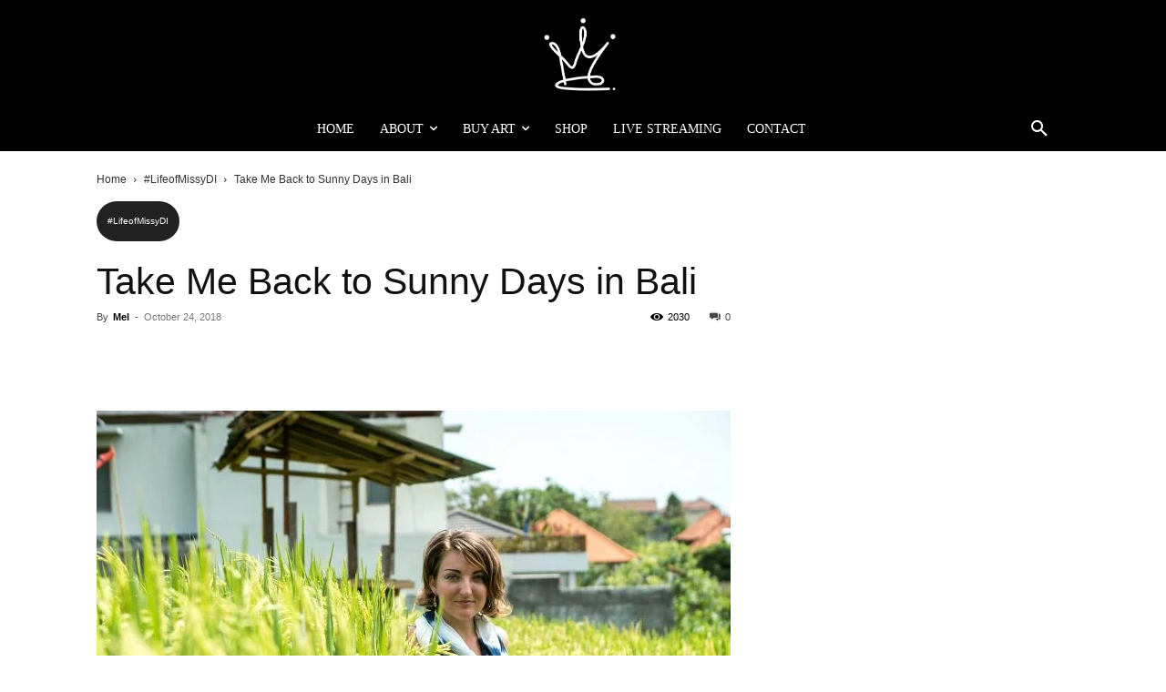

--- FILE ---
content_type: text/html; charset=UTF-8
request_url: https://melissadivietri.com/take-me-back-to-sunny-days-in-bali/
body_size: 43959
content:
<!doctype html ><html lang="en-US"><head><script data-no-optimize="1">var litespeed_docref=sessionStorage.getItem("litespeed_docref");litespeed_docref&&(Object.defineProperty(document,"referrer",{get:function(){return litespeed_docref}}),sessionStorage.removeItem("litespeed_docref"));</script> <meta charset="UTF-8" /><title>Take Me Back to Sunny Days in Bali - Melissa DiVietri</title><meta name="viewport" content="width=device-width, initial-scale=1.0"><link rel="pingback" href="https://melissadivietri.com/xmlrpc.php" /><meta name='robots' content='index, follow, max-image-preview:large, max-snippet:-1, max-video-preview:-1' /><link rel="icon" type="image/png" href="https://melissadivietri.com/wp-content/uploads/2025/08/cropped-3.png"><meta name="description" content="I became a different person after living in Bali, Indonesia-- I grew into a calm, loving person that was more empathetic to people ; I&#039;m shining with those ethics &amp; values." /><link rel="canonical" href="https://melissadivietri.com/take-me-back-to-sunny-days-in-bali/" /><meta property="og:locale" content="en_US" /><meta property="og:type" content="article" /><meta property="og:title" content="Take Me Back to Sunny Days in Bali - Melissa DiVietri" /><meta property="og:description" content="I became a different person after living in Bali, Indonesia-- I grew into a calm, loving person that was more empathetic to people ; I&#039;m shining with those ethics &amp; values." /><meta property="og:url" content="https://melissadivietri.com/take-me-back-to-sunny-days-in-bali/" /><meta property="og:site_name" content="Melissa DiVietri" /><meta property="article:publisher" content="http://www.facebook.com/melissadivietri1" /><meta property="article:author" content="http://www.facebook.com/melissadivietri1" /><meta property="article:published_time" content="2018-10-24T17:03:41+00:00" /><meta property="og:image" content="https://melissadivietri.com/wp-content/uploads/2018/10/123-1024x577.jpg" /><meta property="og:image:width" content="1024" /><meta property="og:image:height" content="577" /><meta property="og:image:type" content="image/jpeg" /><meta name="author" content="Mel" /><meta name="twitter:card" content="summary_large_image" /><meta name="twitter:creator" content="@blueeye_queen" /><meta name="twitter:site" content="@blueeye_queen" /> <script type="application/ld+json" class="yoast-schema-graph">{"@context":"https://schema.org","@graph":[{"@type":"Article","@id":"https://melissadivietri.com/take-me-back-to-sunny-days-in-bali/#article","isPartOf":{"@id":"https://melissadivietri.com/take-me-back-to-sunny-days-in-bali/"},"author":{"name":"Mel","@id":"https://melissadivietri.com/#/schema/person/2a47b8a02ae0c974efaa1edf0400b5bf"},"headline":"Take Me Back to Sunny Days in Bali","datePublished":"2018-10-24T17:03:41+00:00","mainEntityOfPage":{"@id":"https://melissadivietri.com/take-me-back-to-sunny-days-in-bali/"},"wordCount":337,"commentCount":0,"publisher":{"@id":"https://melissadivietri.com/#/schema/person/2a47b8a02ae0c974efaa1edf0400b5bf"},"image":{"@id":"https://melissadivietri.com/take-me-back-to-sunny-days-in-bali/#primaryimage"},"thumbnailUrl":"https://melissadivietri.com/wp-content/uploads/2018/10/123.jpg","keywords":["Bali","Indonesia"],"articleSection":["#LifeofMissyDI"],"inLanguage":"en-US","potentialAction":[{"@type":"CommentAction","name":"Comment","target":["https://melissadivietri.com/take-me-back-to-sunny-days-in-bali/#respond"]}]},{"@type":"WebPage","@id":"https://melissadivietri.com/take-me-back-to-sunny-days-in-bali/","url":"https://melissadivietri.com/take-me-back-to-sunny-days-in-bali/","name":"Take Me Back to Sunny Days in Bali - Melissa DiVietri","isPartOf":{"@id":"https://melissadivietri.com/#website"},"primaryImageOfPage":{"@id":"https://melissadivietri.com/take-me-back-to-sunny-days-in-bali/#primaryimage"},"image":{"@id":"https://melissadivietri.com/take-me-back-to-sunny-days-in-bali/#primaryimage"},"thumbnailUrl":"https://melissadivietri.com/wp-content/uploads/2018/10/123.jpg","datePublished":"2018-10-24T17:03:41+00:00","description":"I became a different person after living in Bali, Indonesia-- I grew into a calm, loving person that was more empathetic to people ; I'm shining with those ethics & values.","breadcrumb":{"@id":"https://melissadivietri.com/take-me-back-to-sunny-days-in-bali/#breadcrumb"},"inLanguage":"en-US","potentialAction":[{"@type":"ReadAction","target":["https://melissadivietri.com/take-me-back-to-sunny-days-in-bali/"]}]},{"@type":"ImageObject","inLanguage":"en-US","@id":"https://melissadivietri.com/take-me-back-to-sunny-days-in-bali/#primaryimage","url":"https://melissadivietri.com/wp-content/uploads/2018/10/123.jpg","contentUrl":"https://melissadivietri.com/wp-content/uploads/2018/10/123.jpg","width":2768,"height":1560,"caption":"melissa divietri bali"},{"@type":"BreadcrumbList","@id":"https://melissadivietri.com/take-me-back-to-sunny-days-in-bali/#breadcrumb","itemListElement":[{"@type":"ListItem","position":1,"name":"#LifeofMissyDI","item":"https://melissadivietri.com/category/lifeofmissydi/"},{"@type":"ListItem","position":2,"name":"Take Me Back to Sunny Days in Bali"}]},{"@type":"WebSite","@id":"https://melissadivietri.com/#website","url":"https://melissadivietri.com/","name":"Melissa DiVietri","description":"Uniquely Abled Abstract Artist Author and Speaker","publisher":{"@id":"https://melissadivietri.com/#/schema/person/2a47b8a02ae0c974efaa1edf0400b5bf"},"alternateName":"Blue Eye Queen","potentialAction":[{"@type":"SearchAction","target":{"@type":"EntryPoint","urlTemplate":"https://melissadivietri.com/?s={search_term_string}"},"query-input":{"@type":"PropertyValueSpecification","valueRequired":true,"valueName":"search_term_string"}}],"inLanguage":"en-US"},{"@type":["Person","Organization"],"@id":"https://melissadivietri.com/#/schema/person/2a47b8a02ae0c974efaa1edf0400b5bf","name":"Mel","image":{"@type":"ImageObject","inLanguage":"en-US","@id":"https://melissadivietri.com/#/schema/person/image/","url":"https://melissadivietri.com/wp-content/uploads/2025/08/hqdefault_live-4.jpg","contentUrl":"https://melissadivietri.com/wp-content/uploads/2025/08/hqdefault_live-4.jpg","width":480,"height":360,"caption":"Mel"},"logo":{"@id":"https://melissadivietri.com/#/schema/person/image/"},"description":"I am an international abstract artist, advocate, and storyteller who paints the language of resilience. Born uniquely abled, I have transformed challenges into canvases of color, traveling to 38 countries to share art as a force of healing and connection. My work bridges creativity and advocacy, sparking conversations on accessibility, independence, and empowerment. Through my art, voice, and lived experience, I inspire others to embrace their uniqueness, celebrate freedom, and create from the soul. I don’t just paint pictures—I paint possibilities.","sameAs":["http://www.melissadivietri.com","http://www.facebook.com/melissadivietri1","https://instagram.com/missydi","https://x.com/blueeye_queen","https://www.youtube.com/@MelissaDiVietri"],"url":"https://melissadivietri.com/author/mel/"}]}</script> <link rel='dns-prefetch' href='//fonts.googleapis.com' /><link rel="alternate" type="application/rss+xml" title="Melissa DiVietri &raquo; Comments Feed" href="https://melissadivietri.com/comments/feed/" /><link data-optimized="2" rel="stylesheet" href="https://melissadivietri.com/wp-content/litespeed/css/de9d72ca6eebf92cf72fda910d1ad926.css?ver=907bb" /> <script type="litespeed/javascript" data-src="https://melissadivietri.com/wp-includes/js/jquery/jquery.min.js?ver=3.7.1" id="jquery-core-js"></script> <script></script><meta name="generator" content="WordPress 6.9" /><meta name="generator" content="Powered by WPBakery Page Builder - drag and drop page builder for WordPress."/> <script type="litespeed/javascript">(function(i,s,o,g,r,a,m){i.GoogleAnalyticsObject=r;i[r]=i[r]||function(){(i[r].q=i[r].q||[]).push(arguments)},i[r].l=1*new Date();a=s.createElement(o),m=s.getElementsByTagName(o)[0];a.async=1;a.src=g;m.parentNode.insertBefore(a,m)})(window,document,'script','https://www.google-analytics.com/analytics.js','ga');ga('create','UA-22578071-1','auto');ga('send','pageview')</script> <script type="application/ld+json">{
        "@context": "https://schema.org",
        "@type": "BreadcrumbList",
        "itemListElement": [
            {
                "@type": "ListItem",
                "position": 1,
                "item": {
                    "@type": "WebSite",
                    "@id": "https://melissadivietri.com/",
                    "name": "Home"
                }
            },
            {
                "@type": "ListItem",
                "position": 2,
                    "item": {
                    "@type": "WebPage",
                    "@id": "https://melissadivietri.com/category/lifeofmissydi/",
                    "name": "#LifeofMissyDI"
                }
            }
            ,{
                "@type": "ListItem",
                "position": 3,
                    "item": {
                    "@type": "WebPage",
                    "@id": "https://melissadivietri.com/take-me-back-to-sunny-days-in-bali/",
                    "name": "Take Me Back to Sunny Days in Bali"                                
                }
            }    
        ]
    }</script> <link rel="icon" href="https://melissadivietri.com/wp-content/uploads/2025/08/cropped-3-32x32.png" sizes="32x32" /><link rel="icon" href="https://melissadivietri.com/wp-content/uploads/2025/08/cropped-3-192x192.png" sizes="192x192" /><link rel="apple-touch-icon" href="https://melissadivietri.com/wp-content/uploads/2025/08/cropped-3-180x180.png" /><meta name="msapplication-TileImage" content="https://melissadivietri.com/wp-content/uploads/2025/08/cropped-3-270x270.png" />
<style></style><noscript><style>.wpb_animate_when_almost_visible { opacity: 1; }</style></noscript><style id="tdw-css-placeholder"></style></head><body class="wp-singular post-template-default single single-post postid-14405 single-format-aside wp-theme-Newspaper take-me-back-to-sunny-days-in-bali global-block-template-14 td-magazine wpb-js-composer js-comp-ver-8.7.2 vc_responsive  tdc-header-template  tdc-footer-template td-animation-stack-type0 td-full-layout" itemscope="itemscope" itemtype="https://schema.org/WebPage"><div class="td-scroll-up" data-style="style1"><i class="td-icon-menu-up"></i></div><div class="td-menu-background" style="visibility:hidden"></div><div id="td-mobile-nav" style="visibility:hidden"><div class="td-mobile-container"><div class="td-menu-socials-wrap"><div class="td-menu-socials">
<span class="td-social-icon-wrap">
<a target="_blank" href="https://www.instagram.com/missydi" title="Instagram">
<i class="td-icon-font td-icon-instagram"></i>
<span style="display: none">Instagram</span>
</a>
</span>
<span class="td-social-icon-wrap">
<a target="_blank" href="https://www.linkedin.com/in/melissadivietri" title="Linkedin">
<i class="td-icon-font td-icon-linkedin"></i>
<span style="display: none">Linkedin</span>
</a>
</span>
<span class="td-social-icon-wrap">
<a target="_blank" href="https://www.pinterest.com/melissadivietri/" title="Pinterest">
<i class="td-icon-font td-icon-pinterest"></i>
<span style="display: none">Pinterest</span>
</a>
</span>
<span class="td-social-icon-wrap">
<a target="_blank" href="https://www.twitter.com/blueeye_queen" title="Twitter">
<i class="td-icon-font td-icon-twitter"></i>
<span style="display: none">Twitter</span>
</a>
</span>
<span class="td-social-icon-wrap">
<a target="_blank" href="https://melissadivietri.com/" title="WordPress">
<i class="td-icon-font td-icon-wordpress"></i>
<span style="display: none">WordPress</span>
</a>
</span>
<span class="td-social-icon-wrap">
<a target="_blank" href="https://www.youtube.com/@MelissaDiVietri" title="Youtube">
<i class="td-icon-font td-icon-youtube"></i>
<span style="display: none">Youtube</span>
</a>
</span></div><div class="td-mobile-close">
<span><i class="td-icon-close-mobile"></i></span></div></div><div class="td-mobile-content"><div class="menu-mega-menu-container"><ul id="menu-mega-menu-1" class="td-mobile-main-menu"><li class="menu-item menu-item-type-custom menu-item-object-custom menu-item-home menu-item-first menu-item-33661"><a href="https://melissadivietri.com/">Home</a></li><li class="menu-item menu-item-type-post_type menu-item-object-page menu-item-has-children menu-item-30853"><a href="https://melissadivietri.com/about/">About<i class="td-icon-menu-right td-element-after"></i></a><ul class="sub-menu"><li class="menu-item menu-item-type-custom menu-item-object-custom menu-item-33444"><a href="https://shop.melissadivietri.com/collections/membership">Membership</a></li><li class="menu-item menu-item-type-post_type menu-item-object-page menu-item-30854"><a href="https://shop.melissadivietri.com/products/booking-live-art-experience">Booking</a></li></ul></li><li class="menu-item menu-item-type-custom menu-item-object-custom menu-item-has-children menu-item-33973"><a href="https://shop.melissadivietri.com/collections/art">Buy Art<i class="td-icon-menu-right td-element-after"></i></a><ul class="sub-menu"><li class="menu-item menu-item-type-custom menu-item-object-custom menu-item-36275"><a href="https://www.artpoint.fr/artists/blue-eye-queen">ARTPOINT</a></li></ul></li><li class="menu-item menu-item-type-custom menu-item-object-custom menu-item-30861"><a href="https://shop.melissadivietri.com/">Shop</a></li><li class="menu-item menu-item-type-post_type menu-item-object-page menu-item-30859"><a href="https://melissadivietri.com/live-streaming/">Live Streaming</a></li><li class="menu-item menu-item-type-custom menu-item-object-custom menu-item-33807"><a href="https://shop.melissadivietri.com/pages/contact">Contact</a></li></ul></div></div></div></div><div class="td-search-background" style="visibility:hidden"></div><div class="td-search-wrap-mob" style="visibility:hidden"><div class="td-drop-down-search"><form method="get" class="td-search-form" action="https://melissadivietri.com/"><div class="td-search-close">
<span><i class="td-icon-close-mobile"></i></span></div><div role="search" class="td-search-input">
<span>Search</span>
<input id="td-header-search-mob" type="text" value="" name="s" autocomplete="off" /></div></form><div id="td-aj-search-mob" class="td-ajax-search-flex"></div></div></div><div id="td-outer-wrap" class="td-theme-wrap"><div class="td-header-template-wrap" style="position: relative"><div class="td-header-mobile-wrap "><div id="tdi_1" class="tdc-zone"><div class="tdc_zone tdi_2  wpb_row td-pb-row"  ><style scoped>.tdi_2{min-height:0}.td-header-mobile-wrap{position:relative;width:100%}</style><div id="tdi_3" class="tdc-row"><div class="vc_row tdi_4  wpb_row td-pb-row tdc-row-content-vert-center" ><style scoped>.tdi_4,.tdi_4 .tdc-columns{min-height:0}.tdi_4,.tdi_4 .tdc-columns{display:block}.tdi_4 .tdc-columns{width:100%}.tdi_4:before,.tdi_4:after{display:table}@media (min-width:767px){.tdi_4.tdc-row-content-vert-center,.tdi_4.tdc-row-content-vert-center .tdc-columns{display:flex;align-items:center;flex:1}.tdi_4.tdc-row-content-vert-bottom,.tdi_4.tdc-row-content-vert-bottom .tdc-columns{display:flex;align-items:flex-end;flex:1}.tdi_4.tdc-row-content-vert-center .td_block_wrap{vertical-align:middle}.tdi_4.tdc-row-content-vert-bottom .td_block_wrap{vertical-align:bottom}}</style><div class="vc_column tdi_6  wpb_column vc_column_container tdc-column td-pb-span12"><style scoped>.tdi_6{vertical-align:baseline}.tdi_6>.wpb_wrapper,.tdi_6>.wpb_wrapper>.tdc-elements{display:block}.tdi_6>.wpb_wrapper>.tdc-elements{width:100%}.tdi_6>.wpb_wrapper>.vc_row_inner{width:auto}.tdi_6>.wpb_wrapper{width:auto;height:auto}@media (max-width:767px){.tdi_6{flex-grow:1}}@media (max-width:767px){.tdi_6{position:relative}}</style><div class="tdi_5_rand_style td-element-style" ><style>@media (max-width:767px){.tdi_5_rand_style{background-color:#000000!important}}</style></div><div class="wpb_wrapper" ><div class="td_block_wrap tdb_header_logo tdi_7 td-pb-border-top td_block_template_14 tdb-header-align"  data-td-block-uid="tdi_7" ><style>@media (max-width:767px){.tdi_7{position:relative}}</style><style>.tdb-header-align{vertical-align:middle}.tdb_header_logo{margin-bottom:0;clear:none}.tdb_header_logo .tdb-logo-a,.tdb_header_logo h1{display:flex;pointer-events:auto;align-items:flex-start}.tdb_header_logo h1{margin:0;line-height:0}.tdb_header_logo .tdb-logo-img-wrap img{display:block}.tdb_header_logo .tdb-logo-svg-wrap+.tdb-logo-img-wrap{display:none}.tdb_header_logo .tdb-logo-svg-wrap svg{width:50px;display:block;transition:fill .3s ease}.tdb_header_logo .tdb-logo-text-wrap{display:flex}.tdb_header_logo .tdb-logo-text-title,.tdb_header_logo .tdb-logo-text-tagline{-webkit-transition:all 0.2s ease;transition:all 0.2s ease}.tdb_header_logo .tdb-logo-text-title{background-size:cover;background-position:center center;font-size:75px;font-family:serif;line-height:1.1;color:#222;white-space:nowrap}.tdb_header_logo .tdb-logo-text-tagline{margin-top:2px;font-size:12px;font-family:serif;letter-spacing:1.8px;line-height:1;color:#767676}.tdb_header_logo .tdb-logo-icon{position:relative;font-size:46px;color:#000}.tdb_header_logo .tdb-logo-icon-svg{line-height:0}.tdb_header_logo .tdb-logo-icon-svg svg{width:46px;height:auto}.tdb_header_logo .tdb-logo-icon-svg svg,.tdb_header_logo .tdb-logo-icon-svg svg *{fill:#000}.tdi_7 .tdb-logo-a,.tdi_7 h1{flex-direction:row;align-items:center;justify-content:center}.tdi_7 .tdb-logo-svg-wrap{display:block}.tdi_7 .tdb-logo-svg-wrap+.tdb-logo-img-wrap{display:none}.tdi_7 .tdb-logo-img-wrap{display:block}.tdi_7 .tdb-logo-text-tagline{margin-top:2px;margin-left:0}.tdi_7 .tdb-logo-text-wrap{flex-direction:column;align-items:center}.tdi_7 .tdb-logo-icon{top:0px}@media (max-width:767px){.tdb_header_logo .tdb-logo-text-title{font-size:36px}}@media (max-width:767px){.tdb_header_logo .tdb-logo-text-tagline{font-size:11px}}@media (max-width:767px){.tdi_7 .tdb-logo-img{max-width:100px}.tdi_7 .tdb-logo-text-title{display:none}.tdi_7 .tdb-logo-text-tagline{display:none}.tdi_7 .tdb-logo-icon-svg svg{width:10px}.tdi_7 .tdb-logo-icon{display:none}}</style><div class="tdi_7_rand_style td-element-style"><style>/* phone */
@media (max-width: 767px)
{
.tdi_7_rand_style{
background-color:#000000 !important;
}
}</style></div><div class="tdb-block-inner td-fix-index"><a class="tdb-logo-a" href="https://melissadivietri.com/" title="melissa divietri logo "><span class="tdb-logo-img-wrap"><img data-lazyloaded="1" src="[data-uri]" class="tdb-logo-img td-retina-data" data-retina="https://melissadivietri.com/wp-content/uploads/2025/09/melissa-divietri-logo-header.png" data-src="https://melissadivietri.com/wp-content/uploads/2025/09/melissa-divietri-logo-header.png" alt="melissa divietri logo "  title="melissa divietri logo "  width="682" height="672" /></span><span class="tdb-logo-text-wrap"><span class="tdb-logo-text-title">Melissa DiVietri</span><span class="tdb-logo-text-tagline">Uniquely Abled Artist, Author & Speaker</span></span></a></div></div></div></div></div></div><div id="tdi_8" class="tdc-row"><div class="vc_row tdi_9  wpb_row td-pb-row tdc-row-content-vert-center" ><style scoped>.tdi_9,.tdi_9 .tdc-columns{min-height:0}.tdi_9,.tdi_9 .tdc-columns{display:block}.tdi_9 .tdc-columns{width:100%}.tdi_9:before,.tdi_9:after{display:table}@media (min-width:767px){.tdi_9.tdc-row-content-vert-center,.tdi_9.tdc-row-content-vert-center .tdc-columns{display:flex;align-items:center;flex:1}.tdi_9.tdc-row-content-vert-bottom,.tdi_9.tdc-row-content-vert-bottom .tdc-columns{display:flex;align-items:flex-end;flex:1}.tdi_9.tdc-row-content-vert-center .td_block_wrap{vertical-align:middle}.tdi_9.tdc-row-content-vert-bottom .td_block_wrap{vertical-align:bottom}}</style><div class="vc_column tdi_11  wpb_column vc_column_container tdc-column td-pb-span12"><style scoped>.tdi_11{vertical-align:baseline}.tdi_11>.wpb_wrapper,.tdi_11>.wpb_wrapper>.tdc-elements{display:block}.tdi_11>.wpb_wrapper>.tdc-elements{width:100%}.tdi_11>.wpb_wrapper>.vc_row_inner{width:auto}.tdi_11>.wpb_wrapper{width:auto;height:auto}@media (max-width:767px){.tdi_11{flex-grow:1}}@media (max-width:767px){.tdi_11{position:relative}}</style><div class="tdi_10_rand_style td-element-style" ><style>@media (max-width:767px){.tdi_10_rand_style{background-color:#000000!important}}</style></div><div class="wpb_wrapper" ><div class="td_block_wrap tdb_mobile_horiz_menu tdi_12 td-pb-border-top td_block_template_14 tdb-header-align"  data-td-block-uid="tdi_12"  style=" z-index: 999;"><style>@media (max-width:767px){.tdi_12{justify-content:center!important;text-align:center!important}}</style><style>.tdb_mobile_horiz_menu{margin-bottom:0;clear:none}.tdb_mobile_horiz_menu.tdb-horiz-menu-singleline{width:100%}.tdb_mobile_horiz_menu.tdb-horiz-menu-singleline .tdb-horiz-menu{display:block;width:100%;overflow-x:auto;overflow-y:hidden;font-size:0;white-space:nowrap}.tdb_mobile_horiz_menu.tdb-horiz-menu-singleline .tdb-horiz-menu>li{position:static;display:inline-block;float:none}.tdb_mobile_horiz_menu.tdb-horiz-menu-singleline .tdb-horiz-menu ul{left:0;width:100%;z-index:-1}.tdb-horiz-menu{display:table;margin:0}.tdb-horiz-menu,.tdb-horiz-menu ul{list-style-type:none}.tdb-horiz-menu ul,.tdb-horiz-menu li{line-height:1}.tdb-horiz-menu li{margin:0;font-family:var(--td_default_google_font_1,'Open Sans','Open Sans Regular',sans-serif)}.tdb-horiz-menu li.current-menu-item>a,.tdb-horiz-menu li.current-menu-ancestor>a,.tdb-horiz-menu li.current-category-ancestor>a,.tdb-horiz-menu li.current-page-ancestor>a,.tdb-horiz-menu li:hover>a,.tdb-horiz-menu li.tdb-hover>a{color:var(--td_theme_color,#4db2ec)}.tdb-horiz-menu li.current-menu-item>a .tdb-sub-menu-icon-svg,.tdb-horiz-menu li.current-menu-ancestor>a .tdb-sub-menu-icon-svg,.tdb-horiz-menu li.current-category-ancestor>a .tdb-sub-menu-icon-svg,.tdb-horiz-menu li.current-page-ancestor>a .tdb-sub-menu-icon-svg,.tdb-horiz-menu li:hover>a .tdb-sub-menu-icon-svg,.tdb-horiz-menu li.tdb-hover>a .tdb-sub-menu-icon-svg,.tdb-horiz-menu li.current-menu-item>a .tdb-sub-menu-icon-svg *,.tdb-horiz-menu li.current-menu-ancestor>a .tdb-sub-menu-icon-svg *,.tdb-horiz-menu li.current-category-ancestor>a .tdb-sub-menu-icon-svg *,.tdb-horiz-menu li.current-page-ancestor>a .tdb-sub-menu-icon-svg *,.tdb-horiz-menu li:hover>a .tdb-sub-menu-icon-svg *,.tdb-horiz-menu li.tdb-hover>a .tdb-sub-menu-icon-svg *{fill:var(--td_theme_color,#4db2ec)}.tdb-horiz-menu>li{position:relative;float:left;font-size:0}.tdb-horiz-menu>li:hover ul{visibility:visible;opacity:1}.tdb-horiz-menu>li>a{display:inline-block;padding:0 9px;font-weight:700;font-size:13px;line-height:41px;vertical-align:middle;-webkit-backface-visibility:hidden;color:#000}.tdb-horiz-menu>li>a>.tdb-menu-item-text{display:inline-block}.tdb-horiz-menu>li>a .tdb-sub-menu-icon{margin:0 0 0 6px}.tdb-horiz-menu>li>a .tdb-sub-menu-icon-svg svg{position:relative;top:-1px;width:13px}.tdb-horiz-menu>li .tdb-menu-sep{position:relative}.tdb-horiz-menu>li:last-child .tdb-menu-sep{display:none}.tdb-horiz-menu .tdb-sub-menu-icon-svg,.tdb-horiz-menu .tdb-menu-sep-svg{line-height:0}.tdb-horiz-menu .tdb-sub-menu-icon-svg svg,.tdb-horiz-menu .tdb-menu-sep-svg svg{height:auto}.tdb-horiz-menu .tdb-sub-menu-icon-svg svg,.tdb-horiz-menu .tdb-menu-sep-svg svg,.tdb-horiz-menu .tdb-sub-menu-icon-svg svg *,.tdb-horiz-menu .tdb-menu-sep-svg svg *{fill:#000}.tdb-horiz-menu .tdb-sub-menu-icon{vertical-align:middle;position:relative;top:0;padding-left:0}.tdb-horiz-menu .tdb-menu-sep{vertical-align:middle;font-size:12px}.tdb-horiz-menu .tdb-menu-sep-svg svg{width:12px}.tdb-horiz-menu ul{position:absolute;top:auto;left:-7px;padding:8px 0;background-color:#fff;visibility:hidden;opacity:0}.tdb-horiz-menu ul li>a{white-space:nowrap;display:block;padding:5px 18px;font-size:11px;line-height:18px;color:#111}.tdb-horiz-menu ul li>a .tdb-sub-menu-icon{float:right;font-size:7px;line-height:20px}.tdb-horiz-menu ul li>a .tdb-sub-menu-icon-svg svg{width:7px}.tdc-dragged .tdb-horiz-menu ul{visibility:hidden!important;opacity:0!important;-webkit-transition:all 0.3s ease;transition:all 0.3s ease}.tdi_12 .tdb-horiz-menu{margin:0 auto}.tdi_12 .tdb-horiz-menu>li .tdb-menu-sep{top:0px}.tdi_12 .tdb-horiz-menu>li>a .tdb-sub-menu-icon{top:0px}.tdi_12 .tdb-horiz-menu>li>a{color:#eaeaea}.tdi_12 .tdb-horiz-menu>li>a .tdb-sub-menu-icon-svg svg,.tdi_12 .tdb-horiz-menu>li>a .tdb-sub-menu-icon-svg svg *{fill:#eaeaea}.tdi_12 .tdb-horiz-menu ul{text-align:center;left:50%;transform:translateX(-50%);box-shadow:1px 1px 4px 0px rgba(0,0,0,0.15)}.tdi_12 .tdb-horiz-menu ul li>a{color:#ffffff}@media (max-width:767px){.tdi_12 .tdb-horiz-menu>li>a{font-weight:300!important;text-transform:uppercase!important}}</style><div id=tdi_12 class="td_block_inner td-fix-index"><div class="menu-mobile-menu-container"><ul id="menu-mobile-menu" class="tdb-horiz-menu"><li id="menu-item-36151" class="menu-item menu-item-type-post_type menu-item-object-page menu-item-home menu-item-36151"><a href="https://melissadivietri.com/"><div class="tdb-menu-item-text">Home</div></a></li><li id="menu-item-36152" class="menu-item menu-item-type-post_type menu-item-object-page menu-item-36152"><a href="https://melissadivietri.com/art/"><div class="tdb-menu-item-text">Art</div></a></li><li id="menu-item-36155" class="menu-item menu-item-type-post_type menu-item-object-page menu-item-36155"><a href="https://melissadivietri.com/about/"><div class="tdb-menu-item-text">About</div></a></li><li id="menu-item-36156" class="menu-item menu-item-type-post_type menu-item-object-page menu-item-36156"><a href="https://shop.melissadivietri.com/"><div class="tdb-menu-item-text">Shop</div></a></li><li id="menu-item-36154" class="menu-item menu-item-type-post_type menu-item-object-page menu-item-36154"><a href="https://shop.melissadivietri.com/pages/contact"><div class="tdb-menu-item-text">Contact</div></a></li></ul></div></div></div></div></div></div></div></div></div></div><div class="td-header-desktop-wrap "><div id="tdi_13" class="tdc-zone"><div class="tdc_zone tdi_14  wpb_row td-pb-row tdc-element-style"  ><style scoped>.tdi_14{min-height:0}.td-header-desktop-wrap{position:relative}.tdi_14{position:relative}</style><div class="tdi_13_rand_style td-element-style" ><style>.tdi_13_rand_style{background-color:#000000!important}</style></div><div id="tdi_15" class="tdc-row"><div class="vc_row tdi_16  wpb_row td-pb-row" ><style scoped>.tdi_16,.tdi_16 .tdc-columns{min-height:0}.tdi_16,.tdi_16 .tdc-columns{display:block}.tdi_16 .tdc-columns{width:100%}.tdi_16:before,.tdi_16:after{display:table}</style><div class="vc_column tdi_18  wpb_column vc_column_container tdc-column td-pb-span12"><style scoped>.tdi_18{vertical-align:baseline}.tdi_18>.wpb_wrapper,.tdi_18>.wpb_wrapper>.tdc-elements{display:block}.tdi_18>.wpb_wrapper>.tdc-elements{width:100%}.tdi_18>.wpb_wrapper>.vc_row_inner{width:auto}.tdi_18>.wpb_wrapper{width:auto;height:auto}</style><div class="wpb_wrapper" ><div class="td_block_wrap tdb_header_logo tdi_19 td-pb-border-top td_block_template_14 tdb-header-align"  data-td-block-uid="tdi_19" ><style>.tdi_19{position:relative}</style><style>.tdi_19 .tdb-logo-a,.tdi_19 h1{flex-direction:row;align-items:center;justify-content:center}.tdi_19 .tdb-logo-svg-wrap{display:block}.tdi_19 .tdb-logo-svg-wrap+.tdb-logo-img-wrap{display:none}.tdi_19 .tdb-logo-img{max-width:120px}.tdi_19 .tdb-logo-text-tagline{margin-top:2px;margin-left:0;display:none}.tdi_19 .tdb-logo-text-title{display:none}.tdi_19 .tdb-logo-text-wrap{flex-direction:column;align-items:flex-start}.tdi_19 .tdb-logo-icon-svg svg{width:45px}.tdi_19 .tdb-logo-icon{margin-right:-15px;top:0px;display:block}.tdi_19 .tdb-logo-icon:last-child{margin-right:0}</style><div class="tdi_19_rand_style td-element-style"><style>.tdi_19_rand_style{
background-color:#000000 !important;
}</style></div><div class="tdb-block-inner td-fix-index"><a class="tdb-logo-a" href="https://melissadivietri.com/" title="Uniquely Abled Advocate & Abstract Artist"><span class="tdb-logo-img-wrap"><img data-lazyloaded="1" src="[data-uri]" class="tdb-logo-img td-retina-data" data-retina="https://melissadivietri.com/wp-content/uploads/2023/04/divietri-logo-melissa.png" data-src="https://melissadivietri.com/wp-content/uploads/2025/09/melissa-divietri-logo-header.png" alt="Melissa DiVietri"  title="Uniquely Abled Advocate & Abstract Artist"  width="682" height="672" /></span><span class="tdb-logo-text-wrap"><span class="tdb-logo-text-title">Melissa DiVietri</span><span class="tdb-logo-text-tagline">Uniquely Abled Artist, Author & Speaker</span></span></a></div></div><div class="td_block_wrap tdb_header_search tdi_20 tdb-header-search-trigger-enabled td-pb-border-top td_block_template_14 tdb-header-align"  data-td-block-uid="tdi_20" ><style>.tdb_module_header{width:100%;padding-bottom:0}.tdb_module_header .td-module-container{display:flex;flex-direction:column;position:relative}.tdb_module_header .td-module-container:before{content:'';position:absolute;bottom:0;left:0;width:100%;height:1px}.tdb_module_header .td-image-wrap{display:block;position:relative;padding-bottom:70%}.tdb_module_header .td-image-container{position:relative;width:100%;flex:0 0 auto}.tdb_module_header .td-module-thumb{margin-bottom:0}.tdb_module_header .td-module-meta-info{width:100%;margin-bottom:0;padding:7px 0 0 0;z-index:1;border:0 solid #eaeaea;min-height:0}.tdb_module_header .entry-title{margin:0;font-size:13px;font-weight:500;line-height:18px}.tdb_module_header .td-post-author-name,.tdb_module_header .td-post-date,.tdb_module_header .td-module-comments{vertical-align:text-top}.tdb_module_header .td-post-author-name,.tdb_module_header .td-post-date{top:3px}.tdb_module_header .td-thumb-css{width:100%;height:100%;position:absolute;background-size:cover;background-position:center center}.tdb_module_header .td-category-pos-image .td-post-category:not(.td-post-extra-category),.tdb_module_header .td-post-vid-time{position:absolute;z-index:2;bottom:0}.tdb_module_header .td-category-pos-image .td-post-category:not(.td-post-extra-category){left:0}.tdb_module_header .td-post-vid-time{right:0;background-color:#000;padding:3px 6px 4px;font-family:var(--td_default_google_font_1,'Open Sans','Open Sans Regular',sans-serif);font-size:10px;font-weight:600;line-height:1;color:#fff}.tdb_module_header .td-excerpt{margin:20px 0 0;line-height:21px}.tdb_module_header .td-read-more{margin:20px 0 0}.tdb_module_search .tdb-author-photo{display:inline-block}.tdb_module_search .tdb-author-photo,.tdb_module_search .tdb-author-photo img{vertical-align:middle}.tdb_module_search .td-post-author-name{white-space:normal}.tdb_header_search{margin-bottom:0;clear:none}.tdb_header_search .tdb-block-inner{position:relative;display:inline-block;width:100%}.tdb_header_search .tdb-search-form{position:relative;padding:20px;border-width:3px 0 0;border-style:solid;border-color:var(--td_theme_color,#4db2ec);pointer-events:auto}.tdb_header_search .tdb-search-form:before{content:'';position:absolute;top:0;left:0;width:100%;height:100%;background-color:#fff}.tdb_header_search .tdb-search-form-inner{position:relative;display:flex;background-color:#fff}.tdb_header_search .tdb-search-form-inner:after{content:'';position:absolute;top:0;left:0;width:100%;height:100%;border:1px solid #e1e1e1;pointer-events:none}.tdb_header_search .tdb-head-search-placeholder{position:absolute;top:50%;transform:translateY(-50%);padding:3px 9px;font-size:12px;line-height:21px;color:#999;-webkit-transition:all 0.3s ease;transition:all 0.3s ease;pointer-events:none}.tdb_header_search .tdb-head-search-form-input:focus+.tdb-head-search-placeholder,.tdb-head-search-form-input:not(:placeholder-shown)~.tdb-head-search-placeholder{opacity:0}.tdb_header_search .tdb-head-search-form-btn,.tdb_header_search .tdb-head-search-form-input{height:auto;min-height:32px}.tdb_header_search .tdb-head-search-form-input{color:#444;flex:1;background-color:transparent;border:0}.tdb_header_search .tdb-head-search-form-input.tdb-head-search-nofocus{color:transparent;text-shadow:0 0 0 #444}.tdb_header_search .tdb-head-search-form-btn{margin-bottom:0;padding:0 15px;background-color:#222222;font-family:var(--td_default_google_font_2,'Roboto',sans-serif);font-size:13px;font-weight:500;color:#fff;-webkit-transition:all 0.3s ease;transition:all 0.3s ease;z-index:1}.tdb_header_search .tdb-head-search-form-btn:hover{background-color:var(--td_theme_color,#4db2ec)}.tdb_header_search .tdb-head-search-form-btn i,.tdb_header_search .tdb-head-search-form-btn span{display:inline-block;vertical-align:middle}.tdb_header_search .tdb-head-search-form-btn i{font-size:12px}.tdb_header_search .tdb-head-search-form-btn .tdb-head-search-form-btn-icon{position:relative}.tdb_header_search .tdb-head-search-form-btn .tdb-head-search-form-btn-icon-svg{line-height:0}.tdb_header_search .tdb-head-search-form-btn svg{width:12px;height:auto}.tdb_header_search .tdb-head-search-form-btn svg,.tdb_header_search .tdb-head-search-form-btn svg *{fill:#fff;-webkit-transition:all 0.3s ease;transition:all 0.3s ease}.tdb_header_search .tdb-aj-search-results{padding:20px;background-color:rgba(144,144,144,0.02);border-width:1px 0;border-style:solid;border-color:#ededed;background-color:#fff}.tdb_header_search .tdb-aj-search-results .td_module_wrap:last-child{margin-bottom:0;padding-bottom:0}.tdb_header_search .tdb-aj-search-results .td_module_wrap:last-child .td-module-container:before{display:none}.tdb_header_search .tdb-aj-search-inner{display:flex;flex-wrap:wrap;*zoom:1}.tdb_header_search .tdb-aj-search-inner:before,.tdb_header_search .tdb-aj-search-inner:after{display:table;content:'';line-height:0}.tdb_header_search .tdb-aj-search-inner:after{clear:both}.tdb_header_search .result-msg{padding:4px 0 6px 0;font-family:var(--td_default_google_font_2,'Roboto',sans-serif);font-size:12px;font-style:italic;background-color:#fff}.tdb_header_search .result-msg a{color:#222}.tdb_header_search .result-msg a:hover{color:var(--td_theme_color,#4db2ec)}.tdb_header_search .td-module-meta-info,.tdb_header_search .td-next-prev-wrap{text-align:left}.tdb_header_search .td_module_wrap:hover .entry-title a{color:var(--td_theme_color,#4db2ec)}.tdb_header_search .tdb-aj-cur-element .entry-title a{color:var(--td_theme_color,#4db2ec)}.tdc-dragged .tdb-head-search-btn:after,.tdc-dragged .tdb-drop-down-search{visibility:hidden!important;opacity:0!important;-webkit-transition:all 0.3s ease;transition:all 0.3s ease}.tdb-header-search-trigger-enabled{z-index:1000}.tdb-header-search-trigger-enabled .tdb-head-search-btn{display:flex;align-items:center;position:relative;text-align:center;color:var(--td_theme_color,#4db2ec)}.tdb-header-search-trigger-enabled .tdb-head-search-btn:after{visibility:hidden;opacity:0;content:'';display:block;position:absolute;bottom:0;left:0;right:0;margin:0 auto;width:0;height:0;border-style:solid;border-width:0 6.5px 7px 6.5px;-webkit-transform:translate3d(0,20px,0);transform:translate3d(0,20px,0);-webkit-transition:all 0.4s ease;transition:all 0.4s ease;border-color:transparent transparent var(--td_theme_color,#4db2ec) transparent}.tdb-header-search-trigger-enabled .tdb-drop-down-search-open+.tdb-head-search-btn:after{visibility:visible;opacity:1;-webkit-transform:translate3d(0,0,0);transform:translate3d(0,0,0)}.tdb-header-search-trigger-enabled .tdb-search-icon,.tdb-header-search-trigger-enabled .tdb-search-txt,.tdb-header-search-trigger-enabled .tdb-search-icon-svg svg *{-webkit-transition:all 0.3s ease-in-out;transition:all 0.3s ease-in-out}.tdb-header-search-trigger-enabled .tdb-search-icon-svg{display:flex;align-items:center;justify-content:center}.tdb-header-search-trigger-enabled .tdb-search-icon-svg svg{height:auto}.tdb-header-search-trigger-enabled .tdb-search-icon-svg svg,.tdb-header-search-trigger-enabled .tdb-search-icon-svg svg *{fill:var(--td_theme_color,#4db2ec)}.tdb-header-search-trigger-enabled .tdb-search-txt{position:relative;line-height:1}.tdb-header-search-trigger-enabled .tdb-drop-down-search{visibility:hidden;opacity:0;position:absolute;top:100%;left:0;-webkit-transform:translate3d(0,20px,0);transform:translate3d(0,20px,0);-webkit-transition:all 0.4s ease;transition:all 0.4s ease;pointer-events:none;z-index:10}.tdb-header-search-trigger-enabled .tdb-drop-down-search-open{visibility:visible;opacity:1;-webkit-transform:translate3d(0,0,0);transform:translate3d(0,0,0)}.tdb-header-search-trigger-enabled .tdb-drop-down-search-inner{position:relative;max-width:300px;pointer-events:all}.rtl .tdb-header-search-trigger-enabled .tdb-drop-down-search-inner{margin-left:0}.tdb_header_search .tdb-aj-srs-title{margin-bottom:10px;font-family:var(--td_default_google_font_2,'Roboto',sans-serif);font-weight:500;font-size:13px;line-height:1.3;color:#888}.tdb_header_search .tdb-aj-sr-taxonomies{display:flex;flex-direction:column}.tdb_header_search .tdb-aj-sr-taxonomy{font-family:var(--td_default_google_font_2,'Roboto',sans-serif);font-size:13px;font-weight:500;line-height:18px;color:#111}.tdb_header_search .tdb-aj-sr-taxonomy:not(:last-child){margin-bottom:5px}.tdb_header_search .tdb-aj-sr-taxonomy:hover{color:var(--td_theme_color,#4db2ec)}.tdi_20 .tdb-head-search-btn i{font-size:20px;width:48px;height:48px;line-height:48px;color:#ffffff}.tdi_20 .tdb-head-search-btn svg{width:20px}.tdi_20 .tdb-search-icon-svg{width:48px;height:48px}.tdi_20 .tdb-head-search-btn{justify-content:flex-end}.tdi_20{float:right;clear:none}.tdi_20 .tdb-search-txt{top:0px}.tdi_20 .tdb-drop-down-search{left:auto;right:0}body .tdi_20 .tdb-drop-down-search-inner,.tdi_20 .tdb-search-form,.tdi_20 .tdb-aj-search{margin-left:auto;margin-right:0}.tdi_20 .tdb-head-search-form-btn-icon{top:0px}.tdi_20 .result-msg{text-align:center}.tdi_20 .tdb-head-search-btn svg,.tdi_20 .tdb-head-search-btn svg *{fill:#ffffff}.tdi_20 .tdb-drop-down-search-inner{box-shadow:0px 2px 6px 0px rgba(0,0,0,0.2)}.tdi_20 .td_module_wrap{width:100%;float:left;padding-left:11px;padding-right:11px;padding-bottom:10px;margin-bottom:10px}.tdi_20 .td_module_wrap:nth-last-child(-n+1){margin-bottom:0;padding-bottom:0}.tdi_20 .td_module_wrap:nth-last-child(-n+1) .td-module-container:before{display:none}.tdi_20 .tdb-aj-search-inner{margin-left:-11px;margin-right:-11px}.tdi_20 .td-module-container:before{bottom:-10px;border-color:#eaeaea}.tdi_20 .td-module-container{border-color:#eaeaea;flex-direction:row}.tdi_20 .entry-thumb{background-position:center 50%}.tdi_20 .td-image-container{flex:0 0 30%;width:30%;display:block;order:0}.ie10 .tdi_20 .td-image-container,.ie11 .tdi_20 .td-image-container{flex:0 0 auto}.ie10 .tdi_20 .td-module-meta-info,.ie11 .tdi_20 .td-module-meta-info{flex:1}.tdi_20 .td-post-vid-time{display:block}.tdi_20 .td-module-meta-info{padding:2px 0 0 15px;border-color:#eaeaea}.tdi_20 .entry-title{margin:0 0 5px}.tdi_20 .td-excerpt{column-count:1;column-gap:48px;display:none}.tdi_20 .td-post-category:not(.td-post-extra-category){display:none}.tdi_20 .td-read-more{display:none}.tdi_20 .td-author-date{display:inline}.tdi_20 .td-post-author-name{display:none}.tdi_20 .entry-review-stars{display:none}.tdi_20 .td-icon-star,.tdi_20 .td-icon-star-empty,.tdi_20 .td-icon-star-half{font-size:15px}.tdi_20 .td-module-comments{display:none}.tdi_20 .tdb-author-photo .avatar{width:20px;height:20px;margin-right:6px;border-radius:50%}.tdi_20 .td-module-title a{box-shadow:inset 0 0 0 0 #000}@media (min-width:768px){.tdi_20 .td-module-title a{transition:all 0.2s ease;-webkit-transition:all 0.2s ease}}@media (min-width:1019px) and (max-width:1140px){.tdi_20 .td_module_wrap{padding-bottom:10px!important;margin-bottom:10px!important;padding-bottom:10px;margin-bottom:10px}.tdi_20 .td_module_wrap:nth-last-child(-n+1){margin-bottom:0!important;padding-bottom:0!important}.tdi_20 .td_module_wrap .td-module-container:before{display:block!important}.tdi_20 .td_module_wrap:nth-last-child(-n+1) .td-module-container:before{display:none!important}.tdi_20 .td-module-container:before{bottom:-10px}.tdi_20 .td-module-title a{box-shadow:inset 0 0 0 0 #000}@media (min-width:768px){.tdi_20 .td-module-title a{transition:all 0.2s ease;-webkit-transition:all 0.2s ease}}}@media (min-width:768px) and (max-width:1018px){.tdi_20 .td_module_wrap{padding-bottom:10px!important;margin-bottom:10px!important;padding-bottom:10px;margin-bottom:10px}.tdi_20 .td_module_wrap:nth-last-child(-n+1){margin-bottom:0!important;padding-bottom:0!important}.tdi_20 .td_module_wrap .td-module-container:before{display:block!important}.tdi_20 .td_module_wrap:nth-last-child(-n+1) .td-module-container:before{display:none!important}.tdi_20 .td-module-container:before{bottom:-10px}.tdi_20 .td-module-title a{box-shadow:inset 0 0 0 0 #000}@media (min-width:768px){.tdi_20 .td-module-title a{transition:all 0.2s ease;-webkit-transition:all 0.2s ease}}}@media (max-width:767px){.tdi_20 .td_module_wrap{padding-bottom:10px!important;margin-bottom:10px!important;padding-bottom:10px;margin-bottom:10px}.tdi_20 .td_module_wrap:nth-last-child(-n+1){margin-bottom:0!important;padding-bottom:0!important}.tdi_20 .td_module_wrap .td-module-container:before{display:block!important}.tdi_20 .td_module_wrap:nth-last-child(-n+1) .td-module-container:before{display:none!important}.tdi_20 .td-module-container:before{bottom:-10px}.tdi_20 .td-module-title a{box-shadow:inset 0 0 0 0 #000}@media (min-width:768px){.tdi_20 .td-module-title a{transition:all 0.2s ease;-webkit-transition:all 0.2s ease}}}</style><div class="tdb-block-inner td-fix-index"><div class="tdb-drop-down-search" aria-labelledby="td-header-search-button"><div class="tdb-drop-down-search-inner"><form method="get" class="tdb-search-form" action="https://melissadivietri.com/"><div class="tdb-search-form-inner"><input class="tdb-head-search-form-input" placeholder=" " type="text" value="" name="s" autocomplete="off" /><button class="wpb_button wpb_btn-inverse btn tdb-head-search-form-btn" title="Search" type="submit" aria-label="Search"><span>Search</span></button></div></form><div class="tdb-aj-search"></div></div></div><a href="#" role="button" aria-label="Search" class="tdb-head-search-btn dropdown-toggle" data-toggle="dropdown"><i class="tdb-search-icon td-icon-search"></i></a></div></div><div class="td_block_wrap tdb_header_menu tdi_21 tds_menu_active1 tds_menu_sub_active1 td-pb-border-top td_block_template_14 tdb-header-align"  data-td-block-uid="tdi_21"  style=" z-index: 999;"><style>.tdi_21{position:relative}@media (min-width:768px) and (max-width:1018px){.tdi_21{position:relative}}</style><style>.tdb_header_menu{margin-bottom:0;z-index:999;clear:none}.tdb_header_menu .tdb-main-sub-icon-fake,.tdb_header_menu .tdb-sub-icon-fake{display:none}.rtl .tdb_header_menu .tdb-menu{display:flex}.tdb_header_menu .tdb-menu{display:inline-block;vertical-align:middle;margin:0}.tdb_header_menu .tdb-menu .tdb-mega-menu-inactive,.tdb_header_menu .tdb-menu .tdb-menu-item-inactive{pointer-events:none}.tdb_header_menu .tdb-menu .tdb-mega-menu-inactive>ul,.tdb_header_menu .tdb-menu .tdb-menu-item-inactive>ul{visibility:hidden;opacity:0}.tdb_header_menu .tdb-menu .sub-menu{font-size:14px;position:absolute;top:-999em;background-color:#fff;z-index:99}.tdb_header_menu .tdb-menu .sub-menu>li{list-style-type:none;margin:0;font-family:var(--td_default_google_font_1,'Open Sans','Open Sans Regular',sans-serif)}.tdb_header_menu .tdb-menu>li{float:left;list-style-type:none;margin:0}.tdb_header_menu .tdb-menu>li>a{position:relative;display:inline-block;padding:0 14px;font-weight:700;font-size:14px;line-height:48px;vertical-align:middle;text-transform:uppercase;-webkit-backface-visibility:hidden;color:#000;font-family:var(--td_default_google_font_1,'Open Sans','Open Sans Regular',sans-serif)}.tdb_header_menu .tdb-menu>li>a:after{content:'';position:absolute;bottom:0;left:0;right:0;margin:0 auto;width:0;height:3px;background-color:var(--td_theme_color,#4db2ec);-webkit-transform:translate3d(0,0,0);transform:translate3d(0,0,0);-webkit-transition:width 0.2s ease;transition:width 0.2s ease}.tdb_header_menu .tdb-menu>li>a>.tdb-menu-item-text{display:inline-block}.tdb_header_menu .tdb-menu>li>a .tdb-menu-item-text,.tdb_header_menu .tdb-menu>li>a span{vertical-align:middle;float:left}.tdb_header_menu .tdb-menu>li>a .tdb-sub-menu-icon{margin:0 0 0 7px}.tdb_header_menu .tdb-menu>li>a .tdb-sub-menu-icon-svg{float:none;line-height:0}.tdb_header_menu .tdb-menu>li>a .tdb-sub-menu-icon-svg svg{width:14px;height:auto}.tdb_header_menu .tdb-menu>li>a .tdb-sub-menu-icon-svg svg,.tdb_header_menu .tdb-menu>li>a .tdb-sub-menu-icon-svg svg *{fill:#000}.tdb_header_menu .tdb-menu>li.current-menu-item>a:after,.tdb_header_menu .tdb-menu>li.current-menu-ancestor>a:after,.tdb_header_menu .tdb-menu>li.current-category-ancestor>a:after,.tdb_header_menu .tdb-menu>li.current-page-ancestor>a:after,.tdb_header_menu .tdb-menu>li:hover>a:after,.tdb_header_menu .tdb-menu>li.tdb-hover>a:after{width:100%}.tdb_header_menu .tdb-menu>li:hover>ul,.tdb_header_menu .tdb-menu>li.tdb-hover>ul{top:auto;display:block!important}.tdb_header_menu .tdb-menu>li.td-normal-menu>ul.sub-menu{top:auto;left:0;z-index:99}.tdb_header_menu .tdb-menu>li .tdb-menu-sep{position:relative;vertical-align:middle;font-size:14px}.tdb_header_menu .tdb-menu>li .tdb-menu-sep-svg{line-height:0}.tdb_header_menu .tdb-menu>li .tdb-menu-sep-svg svg{width:14px;height:auto}.tdb_header_menu .tdb-menu>li:last-child .tdb-menu-sep{display:none}.tdb_header_menu .tdb-menu-item-text{word-wrap:break-word}.tdb_header_menu .tdb-menu-item-text,.tdb_header_menu .tdb-sub-menu-icon,.tdb_header_menu .tdb-menu-more-subicon{vertical-align:middle}.tdb_header_menu .tdb-sub-menu-icon,.tdb_header_menu .tdb-menu-more-subicon{position:relative;top:0;padding-left:0}.tdb_header_menu .tdb-normal-menu{position:relative}.tdb_header_menu .tdb-normal-menu ul{left:0;padding:15px 0;text-align:left}.tdb_header_menu .tdb-normal-menu ul ul{margin-top:-15px}.tdb_header_menu .tdb-normal-menu ul .tdb-menu-item{position:relative;list-style-type:none}.tdb_header_menu .tdb-normal-menu ul .tdb-menu-item>a{position:relative;display:block;padding:7px 30px;font-size:12px;line-height:20px;color:#111}.tdb_header_menu .tdb-normal-menu ul .tdb-menu-item>a .tdb-sub-menu-icon,.tdb_header_menu .td-pulldown-filter-list .tdb-menu-item>a .tdb-sub-menu-icon{position:absolute;top:50%;-webkit-transform:translateY(-50%);transform:translateY(-50%);right:0;padding-right:inherit;font-size:7px;line-height:20px}.tdb_header_menu .tdb-normal-menu ul .tdb-menu-item>a .tdb-sub-menu-icon-svg,.tdb_header_menu .td-pulldown-filter-list .tdb-menu-item>a .tdb-sub-menu-icon-svg{line-height:0}.tdb_header_menu .tdb-normal-menu ul .tdb-menu-item>a .tdb-sub-menu-icon-svg svg,.tdb_header_menu .td-pulldown-filter-list .tdb-menu-item>a .tdb-sub-menu-icon-svg svg{width:7px;height:auto}.tdb_header_menu .tdb-normal-menu ul .tdb-menu-item>a .tdb-sub-menu-icon-svg svg,.tdb_header_menu .tdb-normal-menu ul .tdb-menu-item>a .tdb-sub-menu-icon-svg svg *,.tdb_header_menu .td-pulldown-filter-list .tdb-menu-item>a .tdb-sub-menu-icon svg,.tdb_header_menu .td-pulldown-filter-list .tdb-menu-item>a .tdb-sub-menu-icon svg *{fill:#000}.tdb_header_menu .tdb-normal-menu ul .tdb-menu-item:hover>ul,.tdb_header_menu .tdb-normal-menu ul .tdb-menu-item.tdb-hover>ul{top:0;display:block!important}.tdb_header_menu .tdb-normal-menu ul .tdb-menu-item.current-menu-item>a,.tdb_header_menu .tdb-normal-menu ul .tdb-menu-item.current-menu-ancestor>a,.tdb_header_menu .tdb-normal-menu ul .tdb-menu-item.current-category-ancestor>a,.tdb_header_menu .tdb-normal-menu ul .tdb-menu-item.current-page-ancestor>a,.tdb_header_menu .tdb-normal-menu ul .tdb-menu-item.tdb-hover>a,.tdb_header_menu .tdb-normal-menu ul .tdb-menu-item:hover>a{color:var(--td_theme_color,#4db2ec)}.tdb_header_menu .tdb-normal-menu>ul{left:-15px}.tdb_header_menu.tdb-menu-sub-inline .tdb-normal-menu ul,.tdb_header_menu.tdb-menu-sub-inline .td-pulldown-filter-list{width:100%!important}.tdb_header_menu.tdb-menu-sub-inline .tdb-normal-menu ul li,.tdb_header_menu.tdb-menu-sub-inline .td-pulldown-filter-list li{display:inline-block;width:auto!important}.tdb_header_menu.tdb-menu-sub-inline .tdb-normal-menu,.tdb_header_menu.tdb-menu-sub-inline .tdb-normal-menu .tdb-menu-item{position:static}.tdb_header_menu.tdb-menu-sub-inline .tdb-normal-menu ul ul{margin-top:0!important}.tdb_header_menu.tdb-menu-sub-inline .tdb-normal-menu>ul{left:0!important}.tdb_header_menu.tdb-menu-sub-inline .tdb-normal-menu .tdb-menu-item>a .tdb-sub-menu-icon{float:none;line-height:1}.tdb_header_menu.tdb-menu-sub-inline .tdb-normal-menu .tdb-menu-item:hover>ul,.tdb_header_menu.tdb-menu-sub-inline .tdb-normal-menu .tdb-menu-item.tdb-hover>ul{top:100%}.tdb_header_menu.tdb-menu-sub-inline .tdb-menu-items-dropdown{position:static}.tdb_header_menu.tdb-menu-sub-inline .td-pulldown-filter-list{left:0!important}.tdb-menu .tdb-mega-menu .sub-menu{-webkit-transition:opacity 0.3s ease;transition:opacity 0.3s ease;width:1114px!important}.tdb-menu .tdb-mega-menu .sub-menu,.tdb-menu .tdb-mega-menu .sub-menu>li{position:absolute;left:50%;-webkit-transform:translateX(-50%);transform:translateX(-50%)}.tdb-menu .tdb-mega-menu .sub-menu>li{top:0;width:100%;max-width:1114px!important;height:auto;background-color:#fff;border:1px solid #eaeaea;overflow:hidden}.tdc-dragged .tdb-block-menu ul{visibility:hidden!important;opacity:0!important;-webkit-transition:all 0.3s ease;transition:all 0.3s ease}.tdb-mm-align-screen .tdb-menu .tdb-mega-menu .sub-menu{-webkit-transform:translateX(0);transform:translateX(0)}.tdb-mm-align-parent .tdb-menu .tdb-mega-menu{position:relative}.tdb-menu .tdb-mega-menu .tdc-row:not([class*='stretch_row_']),.tdb-menu .tdb-mega-menu .tdc-row-composer:not([class*='stretch_row_']){width:auto!important;max-width:1240px}.tdb-menu .tdb-mega-menu-page>.sub-menu>li .tdb-page-tpl-edit-btns{position:absolute;top:0;left:0;display:none;flex-wrap:wrap;gap:0 4px}.tdb-menu .tdb-mega-menu-page>.sub-menu>li:hover .tdb-page-tpl-edit-btns{display:flex}.tdb-menu .tdb-mega-menu-page>.sub-menu>li .tdb-page-tpl-edit-btn{background-color:#000;padding:1px 8px 2px;font-size:11px;color:#fff;z-index:100}.tdi_21 .td_block_inner{text-align:center}.tdi_21 .tdb-menu>li .tdb-menu-sep,.tdi_21 .tdb-menu-items-dropdown .tdb-menu-sep{top:-1px}.tdi_21 .tdb-menu>li>a .tdb-sub-menu-icon,.tdi_21 .td-subcat-more .tdb-menu-more-subicon{top:-1px}.tdi_21 .td-subcat-more .tdb-menu-more-icon{top:0px}.tdi_21 .tdb-menu>li>a,.tdi_21 .td-subcat-more{color:#ffffff}.tdi_21 .tdb-menu>li>a .tdb-sub-menu-icon-svg svg,.tdi_21 .tdb-menu>li>a .tdb-sub-menu-icon-svg svg *,.tdi_21 .td-subcat-more .tdb-menu-more-subicon-svg svg,.tdi_21 .td-subcat-more .tdb-menu-more-subicon-svg svg *,.tdi_21 .td-subcat-more .tdb-menu-more-icon-svg,.tdi_21 .td-subcat-more .tdb-menu-more-icon-svg *{fill:#ffffff}.tdi_21 .tdb-menu>li>a,.tdi_21 .td-subcat-more,.tdi_21 .td-subcat-more>.tdb-menu-item-text{font-family:Montserrat!important;font-weight:400!important;text-transform:uppercase!important}.tdi_21 .tdb-menu .tdb-normal-menu ul,.tdi_21 .td-pulldown-filter-list,.tdi_21 .td-pulldown-filter-list .sub-menu{text-align:center;box-shadow:1px 1px 4px 0px rgba(0,0,0,0.15)}.tdi_21 .tdb-normal-menu ul .tdb-menu-item>a .tdb-sub-menu-icon,.tdi_21 .td-pulldown-filter-list .tdb-menu-item>a .tdb-sub-menu-icon{right:0;margin-top:1px}.tdi_21 .tdb-menu .tdb-normal-menu ul .tdb-menu-item>a,.tdi_21 .tdb-menu-items-dropdown .td-pulldown-filter-list li a,.tdi_21 .tdb-menu-items-dropdown .td-pulldown-filter-list li a{color:#ffffff}.tdi_21 .tdb-menu .tdb-normal-menu ul .tdb-menu-item>a .tdb-sub-menu-icon-svg svg,.tdi_21 .tdb-menu .tdb-normal-menu ul .tdb-menu-item>a .tdb-sub-menu-icon-svg svg *,.tdi_21 .tdb-menu-items-dropdown .td-pulldown-filter-list li a .tdb-sub-menu-icon-svg svg,.tdi_21 .tdb-menu-items-dropdown .td-pulldown-filter-list li a .tdb-sub-menu-icon-svg svg *{fill:#ffffff}.tdi_21 .tdb-menu .tdb-normal-menu ul .tdb-menu-item>a,.tdi_21 .td-pulldown-filter-list li a{font-family:Montserrat!important;font-style:normal!important;font-weight:400!important}.tdi_21 .tdb-menu .tdb-mega-menu .sub-menu>li{background-color:#000000;box-shadow:0px 2px 6px 0px rgba(0,0,0,0.1)}@media (max-width:1140px){.tdb-menu .tdb-mega-menu .sub-menu>li{width:100%!important}}@media (min-width:768px) and (max-width:1018px){.tdi_21 .tdb-menu>li>a,.tdi_21 .td-subcat-more,.tdi_21 .td-subcat-more>.tdb-menu-item-text{font-size:12px!important}}</style><div class="tdi_21_rand_style td-element-style"><div class="td-element-style-before"><style>/* portrait */
@media (min-width: 768px) and (max-width: 1018px)
{
.tdi_21_rand_style > .td-element-style-before{
content:'' !important;
width:100% !important;
height:100% !important;
position:absolute !important;
top:0 !important;
left:0 !important;
display:block !important;
z-index:0 !important;
background-position:center center !important;
}
}</style></div><style>.tdi_21_rand_style{
background-color:#000000 !important;
}</style></div><style>.tdi_21 .tdb-menu>li.current-menu-item>a,.tdi_21 .tdb-menu>li.current-menu-ancestor>a,.tdi_21 .tdb-menu>li.current-category-ancestor>a,.tdi_21 .tdb-menu>li.current-page-ancestor>a,.tdi_21 .tdb-menu>li:hover>a,.tdi_21 .tdb-menu>li.tdb-hover>a,.tdi_21 .tdb-menu-items-dropdown:hover .td-subcat-more{color:#ffffff}.tdi_21 .tdb-menu>li.current-menu-item>a .tdb-sub-menu-icon-svg svg,.tdi_21 .tdb-menu>li.current-menu-item>a .tdb-sub-menu-icon-svg svg *,.tdi_21 .tdb-menu>li.current-menu-ancestor>a .tdb-sub-menu-icon-svg svg,.tdi_21 .tdb-menu>li.current-menu-ancestor>a .tdb-sub-menu-icon-svg svg *,.tdi_21 .tdb-menu>li.current-category-ancestor>a .tdb-sub-menu-icon-svg svg,.tdi_21 .tdb-menu>li.current-category-ancestor>a .tdb-sub-menu-icon-svg svg *,.tdi_21 .tdb-menu>li.current-page-ancestor>a .tdb-sub-menu-icon-svg svg *,.tdi_21 .tdb-menu>li:hover>a .tdb-sub-menu-icon-svg svg,.tdi_21 .tdb-menu>li:hover>a .tdb-sub-menu-icon-svg svg *,.tdi_21 .tdb-menu>li.tdb-hover>a .tdb-sub-menu-icon-svg svg,.tdi_21 .tdb-menu>li.tdb-hover>a .tdb-sub-menu-icon-svg svg *,.tdi_21 .tdb-menu-items-dropdown:hover .td-subcat-more .tdb-menu-more-icon-svg svg,.tdi_21 .tdb-menu-items-dropdown:hover .td-subcat-more .tdb-menu-more-icon-svg svg *{fill:#ffffff}.tdi_21 .tdb-menu>li>a:after,.tdi_21 .tdb-menu-items-dropdown .td-subcat-more:after{background-color:;bottom:0px}@media (min-width:768px) and (max-width:1018px){.tdi_21 .tdb-menu>li>a:after,.tdi_21 .tdb-menu-items-dropdown .td-subcat-more:after{height:1px}}</style><style>.tdi_21 .tdb-menu ul .tdb-normal-menu.current-menu-item>a,.tdi_21 .tdb-menu ul .tdb-normal-menu.current-menu-ancestor>a,.tdi_21 .tdb-menu ul .tdb-normal-menu.current-category-ancestor>a,.tdi_21 .tdb-menu ul .tdb-normal-menu.tdb-hover>a,.tdi_21 .tdb-menu ul .tdb-normal-menu:hover>a,.tdi_21 .tdb-menu-items-dropdown .td-pulldown-filter-list li:hover>a{color:#ffffff}.tdi_21 .tdb-menu ul .tdb-normal-menu.current-menu-item>a .tdb-sub-menu-icon-svg svg,.tdi_21 .tdb-menu ul .tdb-normal-menu.current-menu-item>a .tdb-sub-menu-icon-svg svg *,.tdi_21 .tdb-menu ul .tdb-normal-menu.current-menu-ancestor>a .tdb-sub-menu-icon-svg svg,.tdi_21 .tdb-menu ul .tdb-normal-menu.current-menu-ancestor>a .tdb-sub-menu-icon-svg svg *,.tdi_21 .tdb-menu ul .tdb-normal-menu.current-category-ancestor>a .tdb-sub-menu-icon-svg svg,.tdi_21 .tdb-menu ul .tdb-normal-menu.current-category-ancestor>a .tdb-sub-menu-icon-svg svg *,.tdi_21 .tdb-menu ul .tdb-normal-menu.tdb-hover>a .tdb-sub-menu-icon-svg svg,.tdi_21 .tdb-menu ul .tdb-normal-menu.tdb-hover>a .tdb-sub-menu-icon-svg svg *,.tdi_21 .tdb-menu ul .tdb-normal-menu:hover>a .tdb-sub-menu-icon-svg svg,.tdi_21 .tdb-menu ul .tdb-normal-menu:hover>a .tdb-sub-menu-icon-svg svg *,.tdi_21 .tdb-menu-items-dropdown .td-pulldown-filter-list li:hover>a .tdb-sub-menu-icon-svg svg,.tdi_21 .tdb-menu-items-dropdown .td-pulldown-filter-list li:hover>a .tdb-sub-menu-icon-svg svg *{fill:#ffffff}</style><div id=tdi_21 class="td_block_inner td-fix-index"><div class="tdb-main-sub-icon-fake"><i class="tdb-sub-menu-icon td-icon-down tdb-main-sub-menu-icon"></i></div><div class="tdb-sub-icon-fake"><i class="tdb-sub-menu-icon td-icon-right-arrow"></i></div><ul id="menu-mega-menu-2" class="tdb-block-menu tdb-menu tdb-menu-items-visible"><li class="menu-item menu-item-type-custom menu-item-object-custom menu-item-home menu-item-first tdb-menu-item-button tdb-menu-item tdb-normal-menu menu-item-33661"><a href="https://melissadivietri.com/"><div class="tdb-menu-item-text">Home</div></a></li><li class="menu-item menu-item-type-post_type menu-item-object-page menu-item-has-children tdb-menu-item-button tdb-menu-item tdb-normal-menu menu-item-30853 tdb-menu-item-inactive"><a href="https://melissadivietri.com/about/"><div class="tdb-menu-item-text">About</div><i class="tdb-sub-menu-icon td-icon-down tdb-main-sub-menu-icon"></i></a><ul class="sub-menu"><li class="menu-item menu-item-type-custom menu-item-object-custom tdb-menu-item tdb-normal-menu menu-item-33444"><a href="https://shop.melissadivietri.com/collections/membership"><div class="tdb-menu-item-text">Membership</div></a></li><li class="menu-item menu-item-type-post_type menu-item-object-page tdb-menu-item tdb-normal-menu menu-item-30854"><a href="https://shop.melissadivietri.com/products/booking-live-art-experience"><div class="tdb-menu-item-text">Booking</div></a></li></ul></li><li class="menu-item menu-item-type-custom menu-item-object-custom menu-item-has-children tdb-menu-item-button tdb-menu-item tdb-normal-menu menu-item-33973 tdb-menu-item-inactive"><a href="https://shop.melissadivietri.com/collections/art"><div class="tdb-menu-item-text">Buy Art</div><i class="tdb-sub-menu-icon td-icon-down tdb-main-sub-menu-icon"></i></a><ul class="sub-menu"><li class="menu-item menu-item-type-custom menu-item-object-custom tdb-menu-item tdb-normal-menu menu-item-36275"><a href="https://www.artpoint.fr/artists/blue-eye-queen"><div class="tdb-menu-item-text">ARTPOINT</div></a></li></ul></li><li class="menu-item menu-item-type-custom menu-item-object-custom tdb-menu-item-button tdb-menu-item tdb-normal-menu menu-item-30861"><a href="https://shop.melissadivietri.com/"><div class="tdb-menu-item-text">Shop</div></a></li><li class="menu-item menu-item-type-post_type menu-item-object-page tdb-menu-item-button tdb-menu-item tdb-normal-menu menu-item-30859"><a href="https://melissadivietri.com/live-streaming/"><div class="tdb-menu-item-text">Live Streaming</div></a></li><li class="menu-item menu-item-type-custom menu-item-object-custom tdb-menu-item-button tdb-menu-item tdb-normal-menu menu-item-33807"><a href="https://shop.melissadivietri.com/pages/contact"><div class="tdb-menu-item-text">Contact</div></a></li></ul></div></div></div></div></div></div></div></div></div></div><div class="td-main-content-wrap td-container-wrap"><div class="td-container td-post-template-default "><div class="td-crumb-container"><div class="entry-crumbs"><span><a title="" class="entry-crumb" href="https://melissadivietri.com/">Home</a></span> <i class="td-icon-right td-bread-sep"></i> <span><a title="View all posts in #LifeofMissyDI" class="entry-crumb" href="https://melissadivietri.com/category/lifeofmissydi/">#LifeofMissyDI</a></span> <i class="td-icon-right td-bread-sep td-bred-no-url-last"></i> <span class="td-bred-no-url-last">Take Me Back to Sunny Days in Bali</span></div></div><div class="td-pb-row"><div class="td-pb-span8 td-main-content" role="main"><div class="td-ss-main-content"><article id="post-14405" class="post-14405 post type-post status-publish format-aside has-post-thumbnail category-lifeofmissydi tag-bali tag-indonesia post_format-post-format-aside" itemscope itemtype="https://schema.org/Article"><div class="td-post-header"><ul class="td-category"><li class="entry-category"><a  href="https://melissadivietri.com/category/lifeofmissydi/">#LifeofMissyDI</a></li></ul><header class="td-post-title"><h1 class="entry-title">Take Me Back to Sunny Days in Bali</h1><div class="td-module-meta-info"><div class="td-post-author-name"><div class="td-author-by">By</div> <a href="https://melissadivietri.com/author/mel/">Mel</a><div class="td-author-line"> -</div></div>                    <span class="td-post-date"><time class="entry-date updated td-module-date" datetime="2018-10-24T13:03:41-04:00" >October 24, 2018</time></span><div class="td-post-comments"><a href="https://melissadivietri.com/take-me-back-to-sunny-days-in-bali/#respond"><i class="td-icon-comments"></i>0</a></div><div class="td-post-views"><i class="td-icon-views"></i><span class="td-nr-views-14405">2030</span></div></div></header></div><div class="td-post-sharing-top"><div id="td_social_sharing_article_top" class="td-post-sharing td-ps-bg td-ps-notext td-post-sharing-style1 "><div class="td-post-sharing-visible"><a class="td-social-sharing-button td-social-sharing-button-js td-social-network td-social-facebook" href="https://www.facebook.com/sharer.php?u=https%3A%2F%2Fmelissadivietri.com%2Ftake-me-back-to-sunny-days-in-bali%2F" title="Facebook" ><div class="td-social-but-icon"><i class="td-icon-facebook"></i></div><div class="td-social-but-text">Facebook</div></a><a class="td-social-sharing-button td-social-sharing-button-js td-social-network td-social-twitter" href="https://twitter.com/intent/tweet?text=Take+Me+Back+to+Sunny+Days+in+Bali&url=https%3A%2F%2Fmelissadivietri.com%2Ftake-me-back-to-sunny-days-in-bali%2F&via=missydi" title="Twitter" ><div class="td-social-but-icon"><i class="td-icon-twitter"></i></div><div class="td-social-but-text">Twitter</div></a><a class="td-social-sharing-button td-social-sharing-button-js td-social-network td-social-pinterest" href="https://pinterest.com/pin/create/button/?url=https://melissadivietri.com/take-me-back-to-sunny-days-in-bali/&amp;media=https://melissadivietri.com/wp-content/uploads/2018/10/123.jpg&description=I became a different person after living in Bali, Indonesia-- I grew into a calm, loving person that was more empathetic to people ; I&#039;m shining with those ethics &amp; values." title="Pinterest" ><div class="td-social-but-icon"><i class="td-icon-pinterest"></i></div><div class="td-social-but-text">Pinterest</div></a><a class="td-social-sharing-button td-social-sharing-button-js td-social-network td-social-whatsapp" href="https://api.whatsapp.com/send?text=Take+Me+Back+to+Sunny+Days+in+Bali %0A%0A https://melissadivietri.com/take-me-back-to-sunny-days-in-bali/" title="WhatsApp" ><div class="td-social-but-icon"><i class="td-icon-whatsapp"></i></div><div class="td-social-but-text">WhatsApp</div></a></div><div class="td-social-sharing-hidden"><ul class="td-pulldown-filter-list"></ul><a class="td-social-sharing-button td-social-handler td-social-expand-tabs" href="#" data-block-uid="td_social_sharing_article_top" title="More"><div class="td-social-but-icon"><i class="td-icon-plus td-social-expand-tabs-icon"></i></div>
</a></div></div></div><div class="td-post-content tagdiv-type"><div class="td-post-featured-image"><a href="https://melissadivietri.com/wp-content/uploads/2018/10/123.jpg" data-caption=""><img data-lazyloaded="1" src="[data-uri]" width="696" height="392" class="entry-thumb td-modal-image" data-src="https://melissadivietri.com/wp-content/uploads/2018/10/123-696x392.jpg.webp" data-srcset="https://melissadivietri.com/wp-content/uploads/2018/10/123-696x392.jpg.webp 696w, https://melissadivietri.com/wp-content/uploads/2018/10/123-300x169.jpg.webp 300w, https://melissadivietri.com/wp-content/uploads/2018/10/123-768x433.jpg.webp 768w, https://melissadivietri.com/wp-content/uploads/2018/10/123-1024x577.jpg.webp 1024w, https://melissadivietri.com/wp-content/uploads/2018/10/123-1068x602.jpg.webp 1068w, https://melissadivietri.com/wp-content/uploads/2018/10/123-745x420.jpg.webp 745w" data-sizes="(max-width: 696px) 100vw, 696px" alt="melissa divietri bali" title="melissa divietri bali"/></a></div><p>you can always find me &#8230; in the paddies. 🌾🌾 I am taking the concepts &#038; perceptions that I discovered when living in Indonesia.. and applying full-force to my relationships. I was a very-relaxed person living in Bali.. taking moments as they arrive. With the recent success of my network on social; the demand for my attention is higher than ever.. over 100 subs a day on my social lists and digital media blasts. I almost lost the true &#8220;me&#8221; for a moment.. I&#8217;ve sent the hard messages, emails, texts and phone-calls to &#8216;break up&#8221; with my clients and agency. I feel a sign of relief; I feel air.. I feel removed from their creative tape and restrictions -> this is my moment for my brand building.. and saying &#8216;yes&#8221; to the right people &#8212; giving my energy to the people who will bring it back to me. Day 1 &#8211; of no restrictions; huge move for my life / relationships / business &#038; brand. I&#8217;ve started to push way, step back and say &#8216;no-not happening, this is what I want.&#8221; I have let to many people take advantage of my resources and network; and I finally found a brand (well we found each other) that can help a lot of people.. and im inspired to be passionate for this company because we will build this new empire together.. anyway we like it! Send me a DM if you want to be in my social media tribe; 👾👾 it will be a private community on Facebook.</p><blockquote class="instagram-media" data-instgrm-captioned data-instgrm-permalink="https://www.instagram.com/p/BpTmYYkAK3H/?utm_source=ig_embed&amp;utm_medium=loading&amp;utm_campaign=embed_loading_state_control" data-instgrm-version="9" style=" background:#FFF; border:0; border-radius:3px; box-shadow:0 0 1px 0 rgba(0,0,0,0.5),0 1px 10px 0 rgba(0,0,0,0.15); margin: 1px; max-width:540px; min-width:326px; padding:0; width:99.375%; width:-webkit-calc(100% - 2px); width:calc(100% - 2px);"><div style="padding:8px;"><div style=" background:#F8F8F8; line-height:0; margin-top:40px; padding:28.10185185185185% 0; text-align:center; width:100%;"><div style=" background:url([data-uri]); display:block; height:44px; margin:0 auto -44px; position:relative; top:-22px; width:44px;"></div></div><p style=" margin:8px 0 0 0; padding:0 4px;"> <a href="https://www.instagram.com/p/BpTmYYkAK3H/?utm_source=ig_embed&amp;utm_medium=loading&amp;utm_campaign=embed_loading_state_control" style=" color:#000; font-family:Arial,sans-serif; font-size:14px; font-style:normal; font-weight:normal; line-height:17px; text-decoration:none; word-wrap:break-word;" target="_blank">Eat. Pray. Love&#8230;. in my 💓heart, i will Always be a Bali babe ✈️🌺 I had a beautiful home away on the Island of the Gods, my secret paradise&#8230; I know its hard to believe that Im sitting on the edge of the villa.. but this was easy&#8230; Im always sitting on the edge of life #travelasia</a></p><p style=" color:#c9c8cd; font-family:Arial,sans-serif; font-size:14px; line-height:17px; margin-bottom:0; margin-top:8px; overflow:hidden; padding:8px 0 7px; text-align:center; text-overflow:ellipsis; white-space:nowrap;">A post shared by <a href="https://www.instagram.com/missydi/?utm_source=ig_embed&amp;utm_medium=loading&amp;utm_campaign=embed_loading_state_control" style=" color:#c9c8cd; font-family:Arial,sans-serif; font-size:14px; font-style:normal; font-weight:normal; line-height:17px;" target="_blank"> Melissa DiVietri</a> (@missydi) on <time style=" font-family:Arial,sans-serif; font-size:14px; line-height:17px;" datetime="2018-10-24T06:45:09+00:00">Oct 23, 2018 at 11:45pm PDT</time></p></div></blockquote><p></p><div class="su-posts su-posts-default-loop "><div id="su-post-26326" class="su-post "><a class="su-post-thumbnail" href="https://melissadivietri.com/enjoy-a-cold-coconut/"><img data-lazyloaded="1" src="[data-uri]" fetchpriority="high" decoding="async" width="1640" height="924" data-src="https://melissadivietri.com/wp-content/uploads/2022/11/1-6.png" class="attachment-post-thumbnail size-post-thumbnail wp-post-image" alt="bali indonesia" data-srcset="https://melissadivietri.com/wp-content/uploads/2022/11/1-6.png 1640w, https://melissadivietri.com/wp-content/uploads/2022/11/1-6-300x169.png 300w, https://melissadivietri.com/wp-content/uploads/2022/11/1-6-1024x577.png 1024w, https://melissadivietri.com/wp-content/uploads/2022/11/1-6-768x433.png 768w, https://melissadivietri.com/wp-content/uploads/2022/11/1-6-1536x865.png 1536w, https://melissadivietri.com/wp-content/uploads/2022/11/1-6-696x392.png 696w, https://melissadivietri.com/wp-content/uploads/2022/11/1-6-1068x602.png 1068w, https://melissadivietri.com/wp-content/uploads/2022/11/1-6-745x420.png 745w" data-sizes="(max-width: 1640px) 100vw, 1640px" /></a><h2 class="su-post-title"><a href="https://melissadivietri.com/enjoy-a-cold-coconut/">Bali Indonesia Enjoy A Cold Coconut For Me 🥥</a></h2><div class="su-post-meta">
Posted: November 9, 2022</div><div class="su-post-excerpt"><p>Bali Indonesia Enjoy A Cold Coconut For Me 🥥 Happpy birthday to someone very special in my life!! @gedejames thank you for bringing me to this special spot before driving into the jungle! #baliindonesia enjoy a cold coconut for me 🥥 thinking of you on this day of happiness!! Happpppppppy birthdayyyyy &nbsp; View this post on Instagram &nbsp; A [&hellip;]</p></div><a href="https://melissadivietri.com/enjoy-a-cold-coconut/#respond" class="su-post-comments-link">0 comments</a></div><div id="su-post-26022" class="su-post "><a class="su-post-thumbnail" href="https://melissadivietri.com/always-bali-babe/"><img data-lazyloaded="1" src="[data-uri]" decoding="async" width="1640" height="924" data-src="https://melissadivietri.com/wp-content/uploads/2022/09/3-4.png" class="attachment-post-thumbnail size-post-thumbnail wp-post-image" alt="Bali Indonesia" data-srcset="https://melissadivietri.com/wp-content/uploads/2022/09/3-4.png 1640w, https://melissadivietri.com/wp-content/uploads/2022/09/3-4-300x169.png 300w, https://melissadivietri.com/wp-content/uploads/2022/09/3-4-1024x577.png 1024w, https://melissadivietri.com/wp-content/uploads/2022/09/3-4-768x433.png 768w, https://melissadivietri.com/wp-content/uploads/2022/09/3-4-1536x865.png 1536w, https://melissadivietri.com/wp-content/uploads/2022/09/3-4-696x392.png 696w, https://melissadivietri.com/wp-content/uploads/2022/09/3-4-1068x602.png 1068w, https://melissadivietri.com/wp-content/uploads/2022/09/3-4-745x420.png 745w" data-sizes="(max-width: 1640px) 100vw, 1640px" /></a><h2 class="su-post-title"><a href="https://melissadivietri.com/always-bali-babe/">I Will Always Be A Bali Babe 😍</a></h2><div class="su-post-meta">
Posted: October 3, 2022</div><div class="su-post-excerpt"><p>I will always be a Bali Babe 😍 When I look back at all the places that I’ve traveled, life feels like such a dream. I still can’t believe that I lived in Indonesia for so long, I miss it every single day. If I could time travel to multiple places at once, I would [&hellip;]</p></div><a href="https://melissadivietri.com/always-bali-babe/#respond" class="su-post-comments-link">0 comments</a></div><div id="su-post-24273" class="su-post "><a class="su-post-thumbnail" href="https://melissadivietri.com/feels-like-yesterday/"><img data-lazyloaded="1" src="[data-uri]" decoding="async" width="1080" height="1346" data-src="https://melissadivietri.com/wp-content/uploads/2022/04/278158644_493486762516088_1794858801383011060_n.jpg" class="attachment-post-thumbnail size-post-thumbnail wp-post-image" alt="life of missydi" data-srcset="https://melissadivietri.com/wp-content/uploads/2022/04/278158644_493486762516088_1794858801383011060_n.jpg 1080w, https://melissadivietri.com/wp-content/uploads/2022/04/278158644_493486762516088_1794858801383011060_n-241x300.jpg 241w, https://melissadivietri.com/wp-content/uploads/2022/04/278158644_493486762516088_1794858801383011060_n-822x1024.jpg 822w, https://melissadivietri.com/wp-content/uploads/2022/04/278158644_493486762516088_1794858801383011060_n-768x957.jpg 768w, https://melissadivietri.com/wp-content/uploads/2022/04/278158644_493486762516088_1794858801383011060_n-696x867.jpg 696w, https://melissadivietri.com/wp-content/uploads/2022/04/278158644_493486762516088_1794858801383011060_n-1068x1331.jpg 1068w, https://melissadivietri.com/wp-content/uploads/2022/04/278158644_493486762516088_1794858801383011060_n-337x420.jpg 337w" data-sizes="(max-width: 1080px) 100vw, 1080px" /></a><h2 class="su-post-title"><a href="https://melissadivietri.com/feels-like-yesterday/">Still feels like yesterday 💕🙏</a></h2><div class="su-post-meta">
Posted: April 26, 2022</div><div class="su-post-excerpt"><p>Still feels like yesterday 💕🙏 View this post on Instagram A post shared by MissyDi (@missydi)</p></div><a href="https://melissadivietri.com/feels-like-yesterday/#respond" class="su-post-comments-link">0 comments</a></div><div id="su-post-18828" class="su-post "><a class="su-post-thumbnail" href="https://melissadivietri.com/words-to-dream-about-life-music-dancing/"><img data-lazyloaded="1" src="[data-uri]" loading="lazy" decoding="async" width="1080" height="837" data-src="https://melissadivietri.com/wp-content/uploads/2020/11/missydi_126190260_700383260904263_3804796679011095127_n-e1609141837397.jpg" class="attachment-post-thumbnail size-post-thumbnail wp-post-image" alt="Life of of missydi" data-srcset="https://melissadivietri.com/wp-content/uploads/2020/11/missydi_126190260_700383260904263_3804796679011095127_n-e1609141837397.jpg 1080w, https://melissadivietri.com/wp-content/uploads/2020/11/missydi_126190260_700383260904263_3804796679011095127_n-e1609141837397-300x233.jpg 300w, https://melissadivietri.com/wp-content/uploads/2020/11/missydi_126190260_700383260904263_3804796679011095127_n-e1609141837397-1024x794.jpg 1024w, https://melissadivietri.com/wp-content/uploads/2020/11/missydi_126190260_700383260904263_3804796679011095127_n-e1609141837397-768x595.jpg 768w, https://melissadivietri.com/wp-content/uploads/2020/11/missydi_126190260_700383260904263_3804796679011095127_n-e1609141837397-696x539.jpg 696w, https://melissadivietri.com/wp-content/uploads/2020/11/missydi_126190260_700383260904263_3804796679011095127_n-e1609141837397-1068x828.jpg 1068w, https://melissadivietri.com/wp-content/uploads/2020/11/missydi_126190260_700383260904263_3804796679011095127_n-e1609141837397-542x420.jpg 542w" data-sizes="auto, (max-width: 1080px) 100vw, 1080px" /></a><h2 class="su-post-title"><a href="https://melissadivietri.com/words-to-dream-about-life-music-dancing/">Words to dream about #life #music #dancing</a></h2><div class="su-post-meta">
Posted: November 28, 2020</div><div class="su-post-excerpt"><p>Words to dream about&nbsp;#life&nbsp;#music&nbsp;#dancing 2021 planning stages January &#8211; Miami 🇺🇸 Medellin 🇨🇴 February &#8211; Tulum, 🇲🇽 Medellin 🇨🇴 March &#8211; BPM Festival 🇨🇷 April in the D 🇺🇸 May &#8211; Detroit 🇺🇸 June &#8211; TBD🗺 Back to the paddies at some point 🥴 I need the island of the Gods in my life! Bali [&hellip;]</p></div><a href="https://melissadivietri.com/words-to-dream-about-life-music-dancing/#respond" class="su-post-comments-link">0 comments</a></div><div id="su-post-18316" class="su-post "><a class="su-post-thumbnail" href="https://melissadivietri.com/pleasure-of-sharing-and-learning/"><img data-lazyloaded="1" src="[data-uri]" loading="lazy" decoding="async" width="1080" height="1080" data-src="https://melissadivietri.com/wp-content/uploads/2020/09/missydi_artist_119954438_748804419030782_1797221081998097200_n.jpg" class="attachment-post-thumbnail size-post-thumbnail wp-post-image" alt="abstract artist" data-srcset="https://melissadivietri.com/wp-content/uploads/2020/09/missydi_artist_119954438_748804419030782_1797221081998097200_n.jpg 1080w, https://melissadivietri.com/wp-content/uploads/2020/09/missydi_artist_119954438_748804419030782_1797221081998097200_n-300x300.jpg 300w, https://melissadivietri.com/wp-content/uploads/2020/09/missydi_artist_119954438_748804419030782_1797221081998097200_n-1024x1024.jpg 1024w, https://melissadivietri.com/wp-content/uploads/2020/09/missydi_artist_119954438_748804419030782_1797221081998097200_n-150x150.jpg 150w, https://melissadivietri.com/wp-content/uploads/2020/09/missydi_artist_119954438_748804419030782_1797221081998097200_n-768x768.jpg 768w, https://melissadivietri.com/wp-content/uploads/2020/09/missydi_artist_119954438_748804419030782_1797221081998097200_n-696x696.jpg 696w, https://melissadivietri.com/wp-content/uploads/2020/09/missydi_artist_119954438_748804419030782_1797221081998097200_n-1068x1068.jpg 1068w, https://melissadivietri.com/wp-content/uploads/2020/09/missydi_artist_119954438_748804419030782_1797221081998097200_n-420x420.jpg 420w" data-sizes="auto, (max-width: 1080px) 100vw, 1080px" /></a><h2 class="su-post-title"><a href="https://melissadivietri.com/pleasure-of-sharing-and-learning/">We Had The Pleasure Of Sharing And Learning From This Beautiful Woman</a></h2><div class="su-post-meta">
Posted: September 21, 2020</div><div class="su-post-excerpt"><p>Uno más! Tuvimos el placer de compartir y aprender de esta bella mujer @missydi en su estadía en Medellín y se llevó algo de arte joven y paisa para su próxima exhibición de arte en Balí,Indonesia, representandonos al otro lado del mundo! Bajo la creación de @flada.cu &nbsp; View this post on Instagram &nbsp; Uno más! Tuvimos el [&hellip;]</p></div><a href="https://melissadivietri.com/pleasure-of-sharing-and-learning/#respond" class="su-post-comments-link">0 comments</a></div><div id="su-post-18099" class="su-post "><a class="su-post-thumbnail" href="https://melissadivietri.com/my-largest-painting-ever-designed/"><img data-lazyloaded="1" src="[data-uri]" loading="lazy" decoding="async" width="1080" height="1080" data-src="https://melissadivietri.com/wp-content/uploads/2020/09/missydi_artist_118777333_171143071180521_5319276725860574863_n.jpg" class="attachment-post-thumbnail size-post-thumbnail wp-post-image" alt="abstract art" data-srcset="https://melissadivietri.com/wp-content/uploads/2020/09/missydi_artist_118777333_171143071180521_5319276725860574863_n.jpg 1080w, https://melissadivietri.com/wp-content/uploads/2020/09/missydi_artist_118777333_171143071180521_5319276725860574863_n-300x300.jpg 300w, https://melissadivietri.com/wp-content/uploads/2020/09/missydi_artist_118777333_171143071180521_5319276725860574863_n-1024x1024.jpg 1024w, https://melissadivietri.com/wp-content/uploads/2020/09/missydi_artist_118777333_171143071180521_5319276725860574863_n-150x150.jpg 150w, https://melissadivietri.com/wp-content/uploads/2020/09/missydi_artist_118777333_171143071180521_5319276725860574863_n-768x768.jpg 768w, https://melissadivietri.com/wp-content/uploads/2020/09/missydi_artist_118777333_171143071180521_5319276725860574863_n-696x696.jpg 696w, https://melissadivietri.com/wp-content/uploads/2020/09/missydi_artist_118777333_171143071180521_5319276725860574863_n-1068x1068.jpg 1068w, https://melissadivietri.com/wp-content/uploads/2020/09/missydi_artist_118777333_171143071180521_5319276725860574863_n-420x420.jpg 420w" data-sizes="auto, (max-width: 1080px) 100vw, 1080px" /></a><h2 class="su-post-title"><a href="https://melissadivietri.com/my-largest-painting-ever-designed/">My Largest Painting Ever Designed</a></h2><div class="su-post-meta">
Posted: September 5, 2020</div><div class="su-post-excerpt"><p>This is my largest painting ever designed; it sits in Bali; Indonesia. During the week of my art show; I was super sick. I had to see a doctor who arrived on a scooter… and take IV drips and coconut delivery to stay hydrated. I was so emotionally exhausted when I put together all of [&hellip;]</p></div><a href="https://melissadivietri.com/my-largest-painting-ever-designed/#respond" class="su-post-comments-link">0 comments</a></div><div id="su-post-17982" class="su-post "><a class="su-post-thumbnail" href="https://melissadivietri.com/happy-independence-day-indoneisa/"><img data-lazyloaded="1" src="[data-uri]" loading="lazy" decoding="async" width="722" height="407" data-src="https://melissadivietri.com/wp-content/uploads/2020/08/missydi_117893936_740815476759401_5286319126349607100_n.jpg" class="attachment-post-thumbnail size-post-thumbnail wp-post-image" alt="melissa divietri" data-srcset="https://melissadivietri.com/wp-content/uploads/2020/08/missydi_117893936_740815476759401_5286319126349607100_n.jpg 722w, https://melissadivietri.com/wp-content/uploads/2020/08/missydi_117893936_740815476759401_5286319126349607100_n-300x169.jpg 300w, https://melissadivietri.com/wp-content/uploads/2020/08/missydi_117893936_740815476759401_5286319126349607100_n-696x392.jpg 696w" data-sizes="auto, (max-width: 722px) 100vw, 722px" /></a><h2 class="su-post-title"><a href="https://melissadivietri.com/happy-independence-day-indoneisa/">Happy Independence Day Indoneisa</a></h2><div class="su-post-meta">
Posted: September 1, 2020</div><div class="su-post-excerpt"><p>( REPOST ) Happy Independence Day 🇮🇩🇮🇩There was a time of my life when I thought I would never leave Indonesia. The island of the gods. More than 1700 islands make up Indonesia, each one of them has its own language. most common is Bahasa. I lived for one year in #BaliIndonesia 🇮🇩 I set a goal [&hellip;]</p></div><a href="https://melissadivietri.com/happy-independence-day-indoneisa/#respond" class="su-post-comments-link">0 comments</a></div><div id="su-post-17910" class="su-post "><a class="su-post-thumbnail" href="https://melissadivietri.com/my-first-villa-in-bali/"><img data-lazyloaded="1" src="[data-uri]" loading="lazy" decoding="async" width="1080" height="1080" data-src="https://melissadivietri.com/wp-content/uploads/2020/08/missydi_artist_97154285_1197743360567613_8862775666561393577_n-1.jpg" class="attachment-post-thumbnail size-post-thumbnail wp-post-image" alt="melissa divietri bali indonesia" data-srcset="https://melissadivietri.com/wp-content/uploads/2020/08/missydi_artist_97154285_1197743360567613_8862775666561393577_n-1.jpg 1080w, https://melissadivietri.com/wp-content/uploads/2020/08/missydi_artist_97154285_1197743360567613_8862775666561393577_n-1-300x300.jpg 300w, https://melissadivietri.com/wp-content/uploads/2020/08/missydi_artist_97154285_1197743360567613_8862775666561393577_n-1-1024x1024.jpg 1024w, https://melissadivietri.com/wp-content/uploads/2020/08/missydi_artist_97154285_1197743360567613_8862775666561393577_n-1-150x150.jpg 150w, https://melissadivietri.com/wp-content/uploads/2020/08/missydi_artist_97154285_1197743360567613_8862775666561393577_n-1-768x768.jpg 768w, https://melissadivietri.com/wp-content/uploads/2020/08/missydi_artist_97154285_1197743360567613_8862775666561393577_n-1-696x696.jpg 696w, https://melissadivietri.com/wp-content/uploads/2020/08/missydi_artist_97154285_1197743360567613_8862775666561393577_n-1-1068x1068.jpg 1068w, https://melissadivietri.com/wp-content/uploads/2020/08/missydi_artist_97154285_1197743360567613_8862775666561393577_n-1-420x420.jpg 420w" data-sizes="auto, (max-width: 1080px) 100vw, 1080px" /></a><h2 class="su-post-title"><a href="https://melissadivietri.com/my-first-villa-in-bali/">My First Villa in Bali</a></h2><div class="su-post-meta">
Posted: August 24, 2020</div><div class="su-post-excerpt"><p>My paradise … the first villa that I enjoyed in Bali, Indonesia. This was the view overlooking my living room. It was a difficult struggle to become holistic in another country. Not to mention, the resources were limited for medical attention. If something serious happened, you would need to fly to Australia for care. I [&hellip;]</p></div><a href="https://melissadivietri.com/my-first-villa-in-bali/#respond" class="su-post-comments-link">0 comments</a></div><div id="su-post-17922" class="su-post "><a class="su-post-thumbnail" href="https://melissadivietri.com/artist-showcase/"><img data-lazyloaded="1" src="[data-uri]" loading="lazy" decoding="async" width="1080" height="1080" data-src="https://melissadivietri.com/wp-content/uploads/2020/08/missydi_artist_97154285_1197743360567613_8862775666561393577_n-5.jpg" class="attachment-post-thumbnail size-post-thumbnail wp-post-image" alt="artist Melissa DiVietri" data-srcset="https://melissadivietri.com/wp-content/uploads/2020/08/missydi_artist_97154285_1197743360567613_8862775666561393577_n-5.jpg 1080w, https://melissadivietri.com/wp-content/uploads/2020/08/missydi_artist_97154285_1197743360567613_8862775666561393577_n-5-300x300.jpg 300w, https://melissadivietri.com/wp-content/uploads/2020/08/missydi_artist_97154285_1197743360567613_8862775666561393577_n-5-1024x1024.jpg 1024w, https://melissadivietri.com/wp-content/uploads/2020/08/missydi_artist_97154285_1197743360567613_8862775666561393577_n-5-150x150.jpg 150w, https://melissadivietri.com/wp-content/uploads/2020/08/missydi_artist_97154285_1197743360567613_8862775666561393577_n-5-768x768.jpg 768w, https://melissadivietri.com/wp-content/uploads/2020/08/missydi_artist_97154285_1197743360567613_8862775666561393577_n-5-696x696.jpg 696w, https://melissadivietri.com/wp-content/uploads/2020/08/missydi_artist_97154285_1197743360567613_8862775666561393577_n-5-1068x1068.jpg 1068w, https://melissadivietri.com/wp-content/uploads/2020/08/missydi_artist_97154285_1197743360567613_8862775666561393577_n-5-420x420.jpg 420w" data-sizes="auto, (max-width: 1080px) 100vw, 1080px" /></a><h2 class="su-post-title"><a href="https://melissadivietri.com/artist-showcase/">Artist Showcase</a></h2><div class="su-post-meta">
Posted: August 23, 2020</div><div class="su-post-excerpt"><p>Hosted a wonderful #artistshowcase in @greatlakescoffee in Midtown, Detroit featuring my #abstract collections. 👄 Feedback was beautiful, I posted my story on the wall so others could read about my condition and roots of the city. I sold a few paintings and gave many away.. I would rather brighten up someone’s home with one of my energetic masterpiece; than to earn [&hellip;]</p></div><a href="https://melissadivietri.com/artist-showcase/#respond" class="su-post-comments-link">0 comments</a></div></div></div><footer><div class="td-post-source-tags"><ul class="td-tags td-post-small-box clearfix"><li><span>TAGS</span></li><li><a href="https://melissadivietri.com/tag/bali/">Bali</a></li><li><a href="https://melissadivietri.com/tag/indonesia/">Indonesia</a></li></ul></div><div class="td-post-sharing-bottom"><div class="td-post-sharing-classic"><iframe data-lazyloaded="1" src="about:blank" title="bottomFacebookLike" frameBorder="0" data-litespeed-src="https://www.facebook.com/plugins/like.php?href=https://melissadivietri.com/take-me-back-to-sunny-days-in-bali/&amp;layout=button_count&amp;show_faces=false&amp;width=105&amp;action=like&amp;colorscheme=light&amp;height=21" style="border:none; overflow:hidden; width:auto; height:21px; background-color:transparent;"></iframe></div><div id="td_social_sharing_article_bottom" class="td-post-sharing td-ps-bg td-ps-notext td-post-sharing-style1 "><div class="td-post-sharing-visible"><a class="td-social-sharing-button td-social-sharing-button-js td-social-network td-social-facebook" href="https://www.facebook.com/sharer.php?u=https%3A%2F%2Fmelissadivietri.com%2Ftake-me-back-to-sunny-days-in-bali%2F" title="Facebook" ><div class="td-social-but-icon"><i class="td-icon-facebook"></i></div><div class="td-social-but-text">Facebook</div></a><a class="td-social-sharing-button td-social-sharing-button-js td-social-network td-social-twitter" href="https://twitter.com/intent/tweet?text=Take+Me+Back+to+Sunny+Days+in+Bali&url=https%3A%2F%2Fmelissadivietri.com%2Ftake-me-back-to-sunny-days-in-bali%2F&via=missydi" title="Twitter" ><div class="td-social-but-icon"><i class="td-icon-twitter"></i></div><div class="td-social-but-text">Twitter</div></a><a class="td-social-sharing-button td-social-sharing-button-js td-social-network td-social-pinterest" href="https://pinterest.com/pin/create/button/?url=https://melissadivietri.com/take-me-back-to-sunny-days-in-bali/&amp;media=https://melissadivietri.com/wp-content/uploads/2018/10/123.jpg&description=I became a different person after living in Bali, Indonesia-- I grew into a calm, loving person that was more empathetic to people ; I&#039;m shining with those ethics &amp; values." title="Pinterest" ><div class="td-social-but-icon"><i class="td-icon-pinterest"></i></div><div class="td-social-but-text">Pinterest</div></a><a class="td-social-sharing-button td-social-sharing-button-js td-social-network td-social-whatsapp" href="https://api.whatsapp.com/send?text=Take+Me+Back+to+Sunny+Days+in+Bali %0A%0A https://melissadivietri.com/take-me-back-to-sunny-days-in-bali/" title="WhatsApp" ><div class="td-social-but-icon"><i class="td-icon-whatsapp"></i></div><div class="td-social-but-text">WhatsApp</div></a></div><div class="td-social-sharing-hidden"><ul class="td-pulldown-filter-list"></ul><a class="td-social-sharing-button td-social-handler td-social-expand-tabs" href="#" data-block-uid="td_social_sharing_article_bottom" title="More"><div class="td-social-but-icon"><i class="td-icon-plus td-social-expand-tabs-icon"></i></div>
</a></div></div></div><div class="td-block-row td-post-next-prev"><div class="td-block-span6 td-post-prev-post"><div class="td-post-next-prev-content"><span>Previous article</span><a href="https://melissadivietri.com/abstract-art-in-bali/">Abstract Art in Bali</a></div></div><div class="td-next-prev-separator"></div><div class="td-block-span6 td-post-next-post"><div class="td-post-next-prev-content"><span>Next article</span><a href="https://melissadivietri.com/detroit-helicopter/">Detroit Helicopter</a></div></div></div><div class="author-box-wrap"><a href="https://melissadivietri.com/author/mel/" aria-label="author-photo"></a><div class="desc"><div class="td-author-name vcard author"><span class="fn"><a href="https://melissadivietri.com/author/mel/">Mel</a></span></div><div class="td-author-url"><a href="http://www.melissadivietri.com">http://www.melissadivietri.com</a></div><div class="td-author-description">I am an international abstract artist, advocate, and storyteller who paints the language of resilience. Born uniquely abled, I have transformed challenges into canvases of color, traveling to 38 countries to share art as a force of healing and connection. My work bridges creativity and advocacy, sparking conversations on accessibility, independence, and empowerment.Through my art, voice, and lived experience, I inspire others to embrace their uniqueness, celebrate freedom, and create from the soul. I don’t just paint pictures—I paint possibilities.</div><div class="td-author-social">
<span class="td-social-icon-wrap">
<a target="_blank" href="http://www.facebook.com/melissadivietri1" title="Facebook">
<i class="td-icon-font td-icon-facebook"></i>
<span style="display: none">Facebook</span>
</a>
</span>
<span class="td-social-icon-wrap">
<a target="_blank" href="https://instagram.com/missydi" title="Instagram">
<i class="td-icon-font td-icon-instagram"></i>
<span style="display: none">Instagram</span>
</a>
</span>
<span class="td-social-icon-wrap">
<a target="_blank" href="mailto:melissa.divietri@gmail.com" title="Mail">
<i class="td-icon-font td-icon-mail-1"></i>
<span style="display: none">Mail</span>
</a>
</span>
<span class="td-social-icon-wrap">
<a target="_blank" href="https://twitter.com/blueeye_queen" title="Twitter">
<i class="td-icon-font td-icon-twitter"></i>
<span style="display: none">Twitter</span>
</a>
</span>
<span class="td-social-icon-wrap">
<a target="_blank" href="https://www.youtube.com/@MelissaDiVietri" title="Youtube">
<i class="td-icon-font td-icon-youtube"></i>
<span style="display: none">Youtube</span>
</a>
</span></div><div class="clearfix"></div></div></div>            <span class="td-page-meta" itemprop="author" itemscope itemtype="https://schema.org/Person"><meta itemprop="name" content="Mel"><meta itemprop="url" content="https://melissadivietri.com/author/mel/"></span><meta itemprop="datePublished" content="2018-10-24T13:03:41-04:00"><meta itemprop="dateModified" content="2018-10-24T13:03:41-04:00"><meta itemscope itemprop="mainEntityOfPage" itemType="https://schema.org/WebPage" itemid="https://melissadivietri.com/take-me-back-to-sunny-days-in-bali/"/><span class="td-page-meta" itemprop="publisher" itemscope itemtype="https://schema.org/Organization"><span class="td-page-meta" itemprop="logo" itemscope itemtype="https://schema.org/ImageObject"><meta itemprop="url" content="https://melissadivietri.com/wp-content/uploads/2023/04/divietri-logo-melissa.png"></span><meta itemprop="name" content="Melissa DiVietri"></span><meta itemprop="headline " content="Take Me Back to Sunny Days in Bali"><span class="td-page-meta" itemprop="image" itemscope itemtype="https://schema.org/ImageObject"><meta itemprop="url" content="https://melissadivietri.com/wp-content/uploads/2018/10/123.jpg"><meta itemprop="width" content="2768"><meta itemprop="height" content="1560"></span></footer></article><div class="comments" id="comments"><div id="respond" class="comment-respond"><h3 id="reply-title" class="comment-reply-title">LEAVE A REPLY</h3><form action="https://melissadivietri.com/wp-comments-post.php" method="post" id="commentform" class="comment-form"><div class="clearfix"></div><div class="comment-form-input-wrap td-form-comment"><textarea placeholder="Comment:" id="comment" name="comment" cols="45" rows="8" aria-required="true"></textarea><div class="td-warning-comment">Please enter your comment!</div></div><div class="comment-form-input-wrap td-form-author">
<input class="" id="author" name="author" placeholder="Name:*" type="text" value="" size="30"  aria-required='true' /><div class="td-warning-author">Please enter your name here</div></div><div class="comment-form-input-wrap td-form-email">
<input class="" id="email" name="email" placeholder="Email:*" type="text" value="" size="30"  aria-required='true' /><div class="td-warning-email-error">You have entered an incorrect email address!</div><div class="td-warning-email">Please enter your email address here</div></div><div class="comment-form-input-wrap td-form-url">
<input class="" id="url" name="url" placeholder="Website:" type="text" value="" size="30" /></div><p class="comment-form-cookies-consent"><input id="wp-comment-cookies-consent" name="wp-comment-cookies-consent" type="checkbox" value="yes" /><label for="wp-comment-cookies-consent">Save my name, email, and website in this browser for the next time I comment.</label></p><p class="form-submit"><input name="submit" type="submit" id="submit" class="submit" value="Post Comment" /> <input type='hidden' name='comment_post_ID' value='14405' id='comment_post_ID' />
<input type='hidden' name='comment_parent' id='comment_parent' value='0' /></p><p style="display: none;"><input type="hidden" id="akismet_comment_nonce" name="akismet_comment_nonce" value="84aa8d55aa" /></p><p style="display: none !important;" class="akismet-fields-container" data-prefix="ak_"><label>&#916;<textarea name="ak_hp_textarea" cols="45" rows="8" maxlength="100"></textarea></label><input type="hidden" id="ak_js_1" name="ak_js" value="135"/></p></form></div><p class="akismet_comment_form_privacy_notice">This site uses Akismet to reduce spam. <a href="https://akismet.com/privacy/" target="_blank" rel="nofollow noopener">Learn how your comment data is processed.</a></p></div></div></div><div class="td-pb-span4 td-main-sidebar" role="complementary"><div class="td-ss-main-sidebar"></div></div></div></div></div><div class="td-footer-template-wrap" style="position: relative; "><div class="td-footer-wrap "><div id="tdi_25" class="tdc-zone"><div class="tdc_zone tdi_26  wpb_row td-pb-row tdc-element-style"  ><style scoped>.tdi_26{min-height:0}.tdi_26>.td-element-style:after{content:''!important;width:100%!important;height:100%!important;position:absolute!important;top:0!important;left:0!important;z-index:0!important;display:block!important;background-color:#eaeaea!important}</style><div class="tdi_25_rand_style td-element-style" ></div><div id="tdi_27" class="tdc-row stretch_row_1400 td-stretch-content"><div class="vc_row tdi_28  wpb_row td-pb-row" ><style scoped>.tdi_28,.tdi_28 .tdc-columns{min-height:0}.tdi_28,.tdi_28 .tdc-columns{display:block}.tdi_28 .tdc-columns{width:100%}.tdi_28:before,.tdi_28:after{display:table}.tdi_28{padding-top:30px!important}.tdi_28 .td_block_wrap{text-align:left}</style><div class="vc_column tdi_30  wpb_column vc_column_container tdc-column td-pb-span12"><style scoped>.tdi_30{vertical-align:baseline}.tdi_30>.wpb_wrapper,.tdi_30>.wpb_wrapper>.tdc-elements{display:block}.tdi_30>.wpb_wrapper>.tdc-elements{width:100%}.tdi_30>.wpb_wrapper>.vc_row_inner{width:auto}.tdi_30>.wpb_wrapper{width:auto;height:auto}</style><div class="wpb_wrapper" ><div class="vc_row_inner tdi_32  vc_row vc_inner wpb_row td-pb-row" ><style scoped>.tdi_32{position:relative!important;top:0;transform:none;-webkit-transform:none}.tdi_32,.tdi_32 .tdc-inner-columns{display:block}.tdi_32 .tdc-inner-columns{width:100%}.tdi_32{margin-bottom:40px!important;margin-left:30px!important}.tdi_32 .td_block_wrap{text-align:left}</style><div class="vc_column_inner tdi_34  wpb_column vc_column_container tdc-inner-column td-pb-span3"><style scoped>.tdi_34{vertical-align:baseline}.tdi_34 .vc_column-inner>.wpb_wrapper,.tdi_34 .vc_column-inner>.wpb_wrapper .tdc-elements{display:block}.tdi_34 .vc_column-inner>.wpb_wrapper .tdc-elements{width:100%}.tdi_34{width:27%!important}@media (max-width:767px){.tdi_34{margin-bottom:25px!important;width:100%!important}}</style><div class="vc_column-inner"><div class="wpb_wrapper" ><div class="tdm_block td_block_wrap tdm_block_socials tdi_35 tdm-content-horiz-left td-pb-border-top td_block_template_14"  data-td-block-uid="tdi_35" ><style>@media (max-width:767px){.tdi_35{margin-right:5px!important;justify-content:center!important;text-align:center!important}}</style><style>.tds-social3 .tdm-social-item{background-color:var(--td_theme_color,#4db2ec)}.tds-social3 .tdm-social-item:hover{background-color:#000}.tds-social3 .tdm-social-item i{color:#fff}.tdi_36 .tdm-social-item i{font-size:21px;vertical-align:middle}.tdi_36 .tdm-social-item i.td-icon-linkedin,.tdi_36 .tdm-social-item i.td-icon-pinterest,.tdi_36 .tdm-social-item i.td-icon-blogger,.tdi_36 .tdm-social-item i.td-icon-vimeo{font-size:16.8px}.tdi_36 .tdm-social-item{width:56.7px;height:56.7px;line-height:56.7px;margin:5px 10px 5px 0;border-radius:2px}.tdi_36 .tdm-social-item-wrap:last-child .tdm-social-item{margin-right:0!important}body .tdi_36 .tdm-social-item{background:#000000}body .tdi_36 .tdm-social-item-wrap:hover .tdm-social-item{background:#ec3535}.tdi_36 .tdm-social-text{margin-left:0px;margin-right:0px;display:none}@media (min-width:1019px) and (max-width:1140px){.tdi_36 .tdm-social-item{margin:3px 6px 3px 0}}@media (min-width:768px) and (max-width:1018px){.tdi_36 .tdm-social-item i{font-size:16px;vertical-align:middle}.tdi_36 .tdm-social-item i.td-icon-linkedin,.tdi_36 .tdm-social-item i.td-icon-pinterest,.tdi_36 .tdm-social-item i.td-icon-blogger,.tdi_36 .tdm-social-item i.td-icon-vimeo{font-size:12.8px}.tdi_36 .tdm-social-item{width:43.2px;height:43.2px;line-height:43.2px;margin:2.5px 5px 2.5px 0}}@media (max-width:767px){.tdi_36 .tdm-social-item i{font-size:18px;vertical-align:middle}.tdi_36 .tdm-social-item i.td-icon-linkedin,.tdi_36 .tdm-social-item i.td-icon-pinterest,.tdi_36 .tdm-social-item i.td-icon-blogger,.tdi_36 .tdm-social-item i.td-icon-vimeo{font-size:14.4px}.tdi_36 .tdm-social-item{width:48.6px;height:48.6px;line-height:48.6px}}</style><div class="tdm-social-wrapper tds-social3 tdi_36"><div class="tdm-social-item-wrap"><a href="https://www.facebook.com/profile.php?id=61565455557856"  title="Facebook" class="tdm-social-item"><i class="td-icon-font td-icon-facebook"></i><span style="display: none">Facebook</span></a></div><div class="tdm-social-item-wrap"><a href="https://www.instagram.com/melissadivietri"  title="Instagram" class="tdm-social-item"><i class="td-icon-font td-icon-instagram"></i><span style="display: none">Instagram</span></a></div><div class="tdm-social-item-wrap"><a href="https://www.linkedin.com/in/melissadivietri/"  title="Linkedin" class="tdm-social-item"><i class="td-icon-font td-icon-linkedin"></i><span style="display: none">Linkedin</span></a></div><div class="tdm-social-item-wrap"><a href="mailto:hello@melissadivietri.com"  title="Mail" class="tdm-social-item"><i class="td-icon-font td-icon-mail-1"></i><span style="display: none">Mail</span></a></div><div class="tdm-social-item-wrap"><a href="paypal.me/melissadivietri"  title="Paypal" class="tdm-social-item"><i class="td-icon-font td-icon-paypal"></i><span style="display: none">Paypal</span></a></div><div class="tdm-social-item-wrap"><a href="https://www.pinterest.com/melissadivietri/"  title="Pinterest" class="tdm-social-item"><i class="td-icon-font td-icon-pinterest"></i><span style="display: none">Pinterest</span></a></div><div class="tdm-social-item-wrap"><a href="https://open.spotify.com/show/2OpEHqIVkWydziVyAy4e0c?si=L85w6cRHT_qcUD_BZpSD_w"  title="Spotify" class="tdm-social-item"><i class="td-icon-font td-icon-spotify"></i><span style="display: none">Spotify</span></a></div><div class="tdm-social-item-wrap"><a href="https://www.tiktok.com/@melissadivietri"  title="TikTok" class="tdm-social-item"><i class="td-icon-font td-icon-tiktok"></i><span style="display: none">TikTok</span></a></div><div class="tdm-social-item-wrap"><a href="https://www.twitch.tv/melissadivietri"  title="Twitch" class="tdm-social-item"><i class="td-icon-font td-icon-twitch"></i><span style="display: none">Twitch</span></a></div><div class="tdm-social-item-wrap"><a href="https://x.com/melissadivietri"  title="Twitter" class="tdm-social-item"><i class="td-icon-font td-icon-twitter"></i><span style="display: none">Twitter</span></a></div><div class="tdm-social-item-wrap"><a href="https://www.melissadivietri.com"  title="Website" class="tdm-social-item"><i class="td-icon-font td-icon-website"></i><span style="display: none">Website</span></a></div><div class="tdm-social-item-wrap"><a href="https://www.youtube.com/@MelissaDiVietri/videos"  title="Youtube" class="tdm-social-item"><i class="td-icon-font td-icon-youtube"></i><span style="display: none">Youtube</span></a></div></div></div></div></div></div><div class="vc_column_inner tdi_38  wpb_column vc_column_container tdc-inner-column td-pb-span6"><style scoped>.tdi_38{vertical-align:baseline}.tdi_38 .vc_column-inner>.wpb_wrapper,.tdi_38 .vc_column-inner>.wpb_wrapper .tdc-elements{display:block}.tdi_38 .vc_column-inner>.wpb_wrapper .tdc-elements{width:100%}.tdi_38{width:17%!important;justify-content:flex-end!important;text-align:right!important}@media (max-width:767px){.tdi_38{margin-bottom:25px!important;width:100%!important}}</style><div class="vc_column-inner"><div class="wpb_wrapper" ><div class="td_block_wrap td_block_title tdi_39 td-pb-border-top td_block_template_14 td-fix-index"  data-td-block-uid="tdi_39" ><style>.td_block_template_14.widget > ul > li {
                margin-left: 0 !important;
            }
            .td_block_template_14 .td-related-title a {
                margin: 0 12px !important;
                font-size: 14px;
            }
            @media (max-width: 767px) {
                .td_block_template_14 .td-related-title a {
                    margin: 0 8px !important;
                }
            }
            .td_block_template_14 .td-related-title .td-cur-simple-item {
                color: var(--td_theme_color, #4db2ec);
            }
            .td_block_template_14 .td-block-title {
                font-size: 13px;
                font-weight: 400;
                margin-top: 0;
                margin-bottom: 26px;
                padding: 11px 0;
                line-height: 1;
                position: relative;
                overflow: hidden;
                text-align: center;
                background-color: var(--td_header_color, #111);
                border: 1px solid transparent;
            }
            .td_block_template_14 .td-block-title > * {
                color: var(--td_text_header_color, #fff);
                margin: 0 12px;
            }
            .td_block_template_14 .td-block-title-wrap .td-wrapper-pulldown-filter {
                background-color: transparent !important;
                display: inline-block;
                color: #fff;
            }
            .td_block_template_14 .td-block-title-wrap .td-wrapper-pulldown-filter .td-pulldown-filter-display-option,
            .td_block_template_14 .td-block-title-wrap .td-wrapper-pulldown-filter .td-pulldown-filter-display-option i {
                height: 100%;
                display: table;
            }
            .td_block_template_14 .td-block-title-wrap .td-wrapper-pulldown-filter .td-pulldown-filter-display-option,
            .td_block_template_14 .td-block-title-wrap .td-wrapper-pulldown-filter .td-pulldown-filter-display-option i,
            .td_block_template_14 .td-block-title-wrap .td-wrapper-pulldown-filter .td-pulldown-filter-display-option:hover,
            .td_block_template_14 .td-block-title-wrap .td-wrapper-pulldown-filter .td-pulldown-filter-display-option:hover i {
                color: var(--td_text_header_color, #fff);
            }
            .td_block_template_14 .td-block-title-wrap .td-wrapper-pulldown-filter i {
                margin-right: 16px;
                color: #fff;
            }
            .td_block_template_14 .td-block-title-wrap .td-wrapper-pulldown-filter .td-pulldown-filter-list {
                border-width: 0 1px 1px;
            }
            .td_block_template_14 .td-block-title-wrap .td-wrapper-pulldown-filter .td-pulldown-filter-link {
                padding-right: 32px;
            }
            .td_block_template_14 .td-block-title-wrap .td-wrapper-pulldown-filter .td-pulldown-more {
                vertical-align: middle;
                display: table-cell;
                padding: 0;
                opacity: 0.8;
            }
            @media (max-width: 767px) {
                .td_block_template_14 .td-block-title-wrap .td-wrapper-pulldown-filter .td-pulldown-more span {
                    display: none;
                }
            }
            
            

            
            .tdi_39 .td-block-title > *,
            .tdi_39 .td-pulldown-filter-display-option,
            .tdi_39 .td-pulldown-filter-display-option i {
                color: #ffffff !important;
            }</style><div class="td-block-title-wrap"><h4 class="td-block-title"><span>Support My Book</span></h4></div></div><a class="td_block_wrap tdm_block_inline_image_simplified tdi_40 td-animation-stack td-pb-border-top td_block_template_14"  data-td-block-uid="tdi_40" href=" https://www.goodreads.com/book/show/244561374-a-tale-of-a-service-animal"><div class="tdm-ii-wrap "><img data-lazyloaded="1" src="[data-uri]" class="td-lazy-img" data-src="https://melissadivietri.com/wp-content/uploads/2025/11/goodreads.png" data-type="image_tag" data-img-url="https://melissadivietri.com/wp-content/uploads/2025/11/goodreads.png" title="goodreads" alt="goodreads" width="630" height="240" /></div></a><a class="td_block_wrap tdm_block_inline_image_simplified tdi_41 td-animation-stack td-pb-border-top td_block_template_14"  data-td-block-uid="tdi_41" href="https://www.amazon.com/Tale-Service-Animal-Heartwarming-Disability/dp/B0FX7FPT4M/ref=sr_1_1?crid=1W8T6Y2CM3UMC&amp;dib=eyJ2IjoiMSJ9.gJ_xu7kOkxMdl08fcrX08Q.KksEvsAxBIDZzY6-U_IvnO1A3k5FjbFrIwgOPHyVwG4&amp;dib_tag=se&amp;keywords=a+tale+of+a+service+animal+melissa+divetri&amp;nsdOptOutParam=true&amp;qid=1764304828&amp;sprefix=a+tale+of+a+service+animal+melissa+divietri%2Caps%2C76&amp;sr=8-1"><div class="tdm-ii-wrap "><img data-lazyloaded="1" src="[data-uri]" class="td-lazy-img" data-src="https://melissadivietri.com/wp-content/uploads/2025/11/amazonbooks.png" data-type="image_tag" data-img-url="https://melissadivietri.com/wp-content/uploads/2025/11/amazonbooks.png" title="amazonbooks" alt="amazonbooks" width="668" height="227" /></div></a><a class="td_block_wrap tdm_block_inline_image_simplified tdi_42 td-animation-stack td-pb-border-top td_block_template_14"  data-td-block-uid="tdi_42" href="https://open.spotify.com/show/2OpEHqIVkWydziVyAy4e0c?si=fcsfIB9eSZ2d41B2WMpgcA"><div class="tdm-ii-wrap "><img data-lazyloaded="1" src="[data-uri]" class="td-lazy-img" data-src="https://melissadivietri.com/wp-content/uploads/2025/12/spotify.png" data-type="image_tag" data-img-url="https://melissadivietri.com/wp-content/uploads/2025/12/spotify.png" title="spotify" alt="spotify" width="583" height="245" /></div></a><a class="td_block_wrap tdm_block_inline_image_simplified tdi_43 td-animation-stack td-pb-border-top td_block_template_14"  data-td-block-uid="tdi_43" href="https://www.barnesandnoble.com/w/a-tale-of-a-service-animal-melissa-a-divietri/1149016948?ean=9798993614007"><div class="tdm-ii-wrap "><img data-lazyloaded="1" src="[data-uri]" class="td-lazy-img" data-src="https://melissadivietri.com/wp-content/uploads/2026/01/barnes-noble.png" data-type="image_tag" data-img-url="https://melissadivietri.com/wp-content/uploads/2026/01/barnes-noble.png" title="barnes-noble" alt="barnes-noble" width="668" height="227" /></div></a><a class="td_block_wrap tdm_block_inline_image_simplified tdi_44 td-animation-stack td-pb-border-top td_block_template_14"  data-td-block-uid="tdi_44" href="https://www.booksamillion.com/p/Tale-Service-Animal/Melissa-DiVietri/9798993614007"><div class="tdm-ii-wrap "><img data-lazyloaded="1" src="[data-uri]" class="td-lazy-img" data-src="https://melissadivietri.com/wp-content/uploads/2026/01/books-a-million.png" data-type="image_tag" data-img-url="https://melissadivietri.com/wp-content/uploads/2026/01/books-a-million.png" title="books a million" alt="books a million" width="668" height="227" /></div></a></div></div></div><div class="vc_column_inner tdi_46  wpb_column vc_column_container tdc-inner-column td-pb-span3"><style scoped>.tdi_46{vertical-align:baseline}.tdi_46 .vc_column-inner>.wpb_wrapper,.tdi_46 .vc_column-inner>.wpb_wrapper .tdc-elements{display:block}.tdi_46 .vc_column-inner>.wpb_wrapper .tdc-elements{width:100%}.tdi_46{width:28%!important}@media (max-width:767px){.tdi_46{margin-bottom:25px!important;width:100%!important}}</style><div class="vc_column-inner"><div class="wpb_wrapper" ><div class="tdm_block td_block_wrap tdm_block_column_title tdi_47 tdm-content-horiz-left td-pb-border-top td_block_template_14"  data-td-block-uid="tdi_47" ><div class="td-block-row"><div class="td-block-span12 tdm-col"><style>body .tdi_48 .tdm-title{color:#000000}.tdi_48 .tdm-title{font-family:Montserrat!important;font-size:24px!important;line-height:1!important;font-weight:400!important;letter-spacing:-1px!important}@media (min-width:1019px) and (max-width:1140px){.tdi_48 .tdm-title{font-size:22px!important}}@media (min-width:768px) and (max-width:1018px){.tdi_48 .tdm-title{font-size:20px!important}}@media (max-width:767px){.tdi_48 .tdm-title{font-size:20px!important}}</style><div class="tds-title tds-title1 td-fix-index tdi_48 "><h2 class="tdm-title tdm-title-sm">Recent Blogs</h2></div></div></div></div><div class="td_block_wrap td_flex_block_1 tdi_49 td-pb-border-top td_block_template_14 td_flex_block"  data-td-block-uid="tdi_49" ><style>.tdi_49{margin-bottom:0px!important}</style><style>.tdi_49 .td-image-wrap{padding-bottom:100%}.tdi_49 .entry-thumb{background-position:center 50%}.tdi_49 .td-image-container{flex:0 0 30%;width:30%;display:block;order:0}.ie10 .tdi_49 .td-image-container,.ie11 .tdi_49 .td-image-container{flex:0 0 auto}.tdi_49 .td-module-container{flex-direction:row;border-color:#eaeaea!important}.ie10 .tdi_49 .td-module-meta-info,.ie11 .tdi_49 .td-module-meta-info{flex:1}body .tdi_49 .td-favorite{font-size:36px;box-shadow:1px 1px 4px 0px rgba(0,0,0,0.2)}.tdi_49 .td-module-meta-info{padding:1% 5%;border-color:#eaeaea}.tdi_49 .td_module_wrap{padding-left:0px;padding-right:0px;padding-bottom:6px;margin-bottom:6px}.tdi_49 .td_block_inner{margin-left:-0px;margin-right:-0px}.tdi_49 .td-module-container:before{bottom:-6px;border-color:#eaeaea}.tdi_49 .entry-thumb,.tdi_49 .td-image-wrap:before,.tdi_49 .td-image-wrap:after,.tdi_49 .entry-thumb:before,.tdi_49 .entry-thumb:after{border-radius:500px}.tdi_49 .td-post-vid-time{display:block}.tdi_49 .td-post-category{padding:2px 0;border-radius:undefinedpx;background-color:rgba(255,255,255,0);color:#000000;border-width:0px;border-style:solid;border-color:#aaa;font-family:Work Sans!important;font-size:12px!important;line-height:1!important;font-style:undefined!important;font-weight:600!important;text-transform:uppercase!important;letter-spacing:-0.5px!important}.tdi_49 .td-author-photo .avatar{width:20px;height:20px;margin-right:6px;border-radius:50%}.tdi_49 .td-excerpt{display:none;margin:0px;column-count:1;column-gap:48px;font-family:Garamond,"Hoefler Text","Times New Roman",Times,serif!important;font-size:=!important}.tdi_49 .td-audio-player{opacity:1;visibility:visible;height:auto;font-size:13px}.tdi_49 .td-read-more{display:none}.tdi_49 .td-author-date{display:inline}.tdi_49 .td-post-date,.tdi_49 .td-post-author-name span{display:none;color:#000000}.tdi_49 .entry-review-stars{display:none}.tdi_49 .td-icon-star,.tdi_49 .td-icon-star-empty,.tdi_49 .td-icon-star-half{font-size:15px}.tdi_49 .td-module-comments{display:none}.tdi_49 .td_module_wrap:nth-last-child(1){margin-bottom:0;padding-bottom:0}.tdi_49 .td_module_wrap:nth-last-child(1) .td-module-container:before{display:none}.tdi_49 .td-post-category:hover{background-color:rgba(255,255,255,0)!important;color:#ec3535}.tdi_49 .td-module-title a{color:#000000;box-shadow:inset 0 0 0 0 #000}.tdi_49 .td_module_wrap:hover .td-module-title a{color:#f43f3f!important}.tdi_49 .entry-title{margin:0 0 8px 0;font-family:Montserrat!important;font-size:14px!important;line-height:1.4!important;font-style:undefined!important;font-weight:600!important;letter-spacing:undefined!important}.tdi_49 .td-editor-date,.tdi_49 .td-editor-date .td-post-author-name a,.tdi_49 .td-editor-date .entry-date,.tdi_49 .td-module-comments a{font-family:Work Sans!important;font-size:12px!important;line-height:1!important;font-weight:500!important;letter-spacing:-0.5px!important}.tdi_49 .td-read-more a{font-family:Garamond,"Hoefler Text","Times New Roman",Times,serif!important}html:not([class*='ie']) .tdi_49 .td-module-container:hover .entry-thumb:before{opacity:0}@media (min-width:768px){.tdi_49 .td-module-title a{transition:all 0.2s ease;-webkit-transition:all 0.2s ease}}@media (min-width:1019px) and (max-width:1140px){.tdi_49 .td_module_wrap{padding-bottom:5px;margin-bottom:5px;padding-bottom:5px!important;margin-bottom:5px!important}.tdi_49 .td-module-container:before{bottom:-5px}.tdi_49 .td_module_wrap:nth-last-child(1){margin-bottom:0!important;padding-bottom:0!important}.tdi_49 .td_module_wrap .td-module-container:before{display:block!important}.tdi_49 .td_module_wrap:nth-last-child(1) .td-module-container:before{display:none!important}.tdi_49 .td-module-title a{box-shadow:inset 0 0 0 0 #000}.tdi_49 .entry-title{margin:0 0 6px 0;font-size:13px!important}@media (min-width:768px){.tdi_49 .td-module-title a{transition:all 0.2s ease;-webkit-transition:all 0.2s ease}}}@media (min-width:768px) and (max-width:1018px){.tdi_49 .td_module_wrap{padding-bottom:3px;margin-bottom:3px;padding-bottom:3px!important;margin-bottom:3px!important}.tdi_49 .td-module-container:before{bottom:-3px}.tdi_49 .td_module_wrap:nth-last-child(1){margin-bottom:0!important;padding-bottom:0!important}.tdi_49 .td_module_wrap .td-module-container:before{display:block!important}.tdi_49 .td_module_wrap:nth-last-child(1) .td-module-container:before{display:none!important}.tdi_49 .td-module-title a{box-shadow:inset 0 0 0 0 #000}.tdi_49 .entry-title{margin:0 0 4px 0;font-size:12px!important}.tdi_49 .td-post-category{font-weight:400!important}.tdi_49 .td-editor-date,.tdi_49 .td-editor-date .td-post-author-name a,.tdi_49 .td-editor-date .entry-date,.tdi_49 .td-module-comments a{font-size:10px!important;font-weight:400!important}@media (min-width:768px){.tdi_49 .td-module-title a{transition:all 0.2s ease;-webkit-transition:all 0.2s ease}}}@media (max-width:767px){.tdi_49 .td_module_wrap{padding-bottom:6px;margin-bottom:6px;padding-bottom:6px!important;margin-bottom:6px!important}.tdi_49 .td-module-container:before{bottom:-6px}.tdi_49 .td_module_wrap:nth-last-child(1){margin-bottom:0!important;padding-bottom:0!important}.tdi_49 .td_module_wrap .td-module-container:before{display:block!important}.tdi_49 .td_module_wrap:nth-last-child(1) .td-module-container:before{display:none!important}.tdi_49 .td-module-title a{box-shadow:inset 0 0 0 0 #000}@media (min-width:768px){.tdi_49 .td-module-title a{transition:all 0.2s ease;-webkit-transition:all 0.2s ease}}}</style><script type="litespeed/javascript">var block_tdi_49=new tdBlock();block_tdi_49.id="tdi_49";block_tdi_49.atts='{"modules_on_row":"","image_size":"","image_floated":"float_left","image_width":"30","image_height":"100","show_btn":"none","show_excerpt":"none","show_com":"eyJwaG9uZSI6Im5vbmUiLCJhbGwiOiJub25lIn0=","show_author":"","show_cat":"","meta_padding":"1% 5%","f_title_font_size":"eyJhbGwiOiIxNCIsImxhbmRzY2FwZSI6IjEzIiwicG9ydHJhaXQiOiIxMiJ9","f_title_font_line_height":"1.4","f_title_font_weight":"eyJhbGwiOiI2MDAiLCJwb3J0cmFpdCI6IjYwMCJ9","all_modules_space":"eyJhbGwiOiIxMiIsImxhbmRzY2FwZSI6IjEwIiwicG9ydHJhaXQiOiI2In0=","category_id":"","show_date":"none","art_excerpt":"0","show_review":"none","tdc_css":"[base64]","f_title_font_family":"394","mc1_el":"10","title_txt_hover":"#f43f3f","title_txt":"#000000","art_title":"eyJsYW5kc2NhcGUiOiIwIDAgNnB4IDAiLCJwb3J0cmFpdCI6IjAgMCA0cHggMCIsImFsbCI6IjAgMCA4cHggMCJ9","modules_gap":"0","f_meta_font_size":"eyJhbGwiOiIxMiIsInBvcnRyYWl0IjoiMTAifQ==","f_meta_font_line_height":"1","f_meta_font_weight":"eyJhbGwiOiI1MDAiLCJwb3J0cmFpdCI6IjQwMCJ9","f_meta_font_family":"653","modules_cat_border":"0","modules_category_padding":"2px 0","f_cat_font_family":"653","f_cat_font_transform":"uppercase","f_cat_font_size":"12","f_cat_font_weight":"eyJhbGwiOiI2MDAiLCJwb3J0cmFpdCI6IjQwMCJ9","f_cat_font_line_height":"1","f_meta_font_spacing":"-0.5","f_cat_font_spacing":"-0.5","cat_bg":"rgba(255,255,255,0)","cat_bg_hover":"rgba(255,255,255,0)","cat_txt":"#000000","cat_txt_hover":"#ec3535","modules_category_margin":"","modules_category":"","modules_category_radius":"undefined","f_cat_font_style":"undefined","f_title_font_style":"undefined","f_title_font_transform":"","sort":"","excl_padd":"3px 5px","f_excl_font_family":"653","f_excl_font_transform":"uppercase","f_excl_font_size":"eyJhbGwiOiIxMiIsImxhbmRzY2FwZSI6IjExIiwicG9ydHJhaXQiOiIxMSIsInBob25lIjoiMTEifQ==","f_excl_font_weight":"500","f_excl_font_line_height":"1","f_excl_font_spacing":"-0.5","excl_bg":"#ec3535","excl_bg_h":"#ec3535","excl_color":"#ffffff","excl_color_h":"#ffffff","excl_radius":"2","excl_margin":"-4px 5px 0 0","limit":"3","f_title_font_spacing":"undefined","date_txt":"#000000","f_ex_font_family":"fs_4","f_btn_font_family":"fs_4","f_ex_font_size":"=","f_ex_font_line_height":"","image_radius":"500","meta_info_horiz":"","title_tag":"h2","block_type":"td_flex_block_1","separator":"","custom_title":"","custom_url":"","block_template_id":"","mc1_tl":"","mc1_title_tag":"","post_ids":"-14405","taxonomies":"","category_ids":"","in_all_terms":"","tag_slug":"","autors_id":"","installed_post_types":"","include_cf_posts":"","exclude_cf_posts":"","popular_by_date":"","linked_posts":"","favourite_only":"","offset":"","open_in_new_window":"","show_modified_date":"","time_ago":"","time_ago_add_txt":"ago","time_ago_txt_pos":"","review_source":"","el_class":"","td_query_cache":"","td_query_cache_expiration":"","td_ajax_filter_type":"","td_ajax_filter_ids":"","td_filter_default_txt":"All","td_ajax_preloading":"","container_width":"","m_padding":"","modules_border_size":"","modules_border_style":"","modules_border_color":"#eaeaea","modules_border_radius":"","modules_divider":"","modules_divider_color":"#eaeaea","h_effect":"","image_alignment":"50","hide_image":"","show_favourites":"","fav_size":"2","fav_space":"","fav_ico_color":"","fav_ico_color_h":"","fav_bg":"","fav_bg_h":"","fav_shadow_shadow_header":"","fav_shadow_shadow_title":"Shadow","fav_shadow_shadow_size":"","fav_shadow_shadow_offset_horizontal":"","fav_shadow_shadow_offset_vertical":"","fav_shadow_shadow_spread":"","fav_shadow_shadow_color":"","video_icon":"","video_popup":"yes","video_rec":"","spot_header":"","video_rec_title":"","video_rec_color":"","video_rec_disable":"","autoplay_vid":"yes","show_vid_t":"block","vid_t_margin":"","vid_t_padding":"","video_title_color":"","video_title_color_h":"","video_bg":"","video_overlay":"","vid_t_color":"","vid_t_bg_color":"","f_vid_title_font_header":"","f_vid_title_font_title":"Video pop-up article title","f_vid_title_font_settings":"","f_vid_title_font_family":"","f_vid_title_font_size":"","f_vid_title_font_line_height":"","f_vid_title_font_style":"","f_vid_title_font_weight":"","f_vid_title_font_transform":"","f_vid_title_font_spacing":"","f_vid_title_":"","f_vid_time_font_title":"Video duration text","f_vid_time_font_settings":"","f_vid_time_font_family":"","f_vid_time_font_size":"","f_vid_time_font_line_height":"","f_vid_time_font_style":"","f_vid_time_font_weight":"","f_vid_time_font_transform":"","f_vid_time_font_spacing":"","f_vid_time_":"","meta_info_align":"","meta_width":"","meta_margin":"","meta_space":"","art_btn":"","meta_info_border_size":"","meta_info_border_style":"","meta_info_border_color":"#eaeaea","meta_info_border_radius":"","modules_extra_cat":"","author_photo":"","author_photo_size":"","author_photo_space":"","author_photo_radius":"","review_space":"","review_size":"2.5","review_distance":"","excerpt_col":"1","excerpt_gap":"","excerpt_middle":"","excerpt_inline":"","show_audio":"block","hide_audio":"","art_audio":"","art_audio_size":"1.5","btn_title":"","btn_margin":"","btn_padding":"","btn_border_width":"","btn_radius":"","pag_space":"","pag_padding":"","pag_border_width":"","pag_border_radius":"","prev_tdicon":"","next_tdicon":"","pag_icons_size":"","f_header_font_header":"","f_header_font_title":"Block header","f_header_font_settings":"","f_header_font_family":"","f_header_font_size":"","f_header_font_line_height":"","f_header_font_style":"","f_header_font_weight":"","f_header_font_transform":"","f_header_font_spacing":"","f_header_":"","f_ajax_font_title":"Ajax categories","f_ajax_font_settings":"","f_ajax_font_family":"","f_ajax_font_size":"","f_ajax_font_line_height":"","f_ajax_font_style":"","f_ajax_font_weight":"","f_ajax_font_transform":"","f_ajax_font_spacing":"","f_ajax_":"","f_more_font_title":"Load more button","f_more_font_settings":"","f_more_font_family":"","f_more_font_size":"","f_more_font_line_height":"","f_more_font_style":"","f_more_font_weight":"","f_more_font_transform":"","f_more_font_spacing":"","f_more_":"","f_title_font_header":"","f_title_font_title":"Article title","f_title_font_settings":"","f_title_":"","f_cat_font_title":"Article category tag","f_cat_font_settings":"","f_cat_":"","f_meta_font_title":"Article meta info","f_meta_font_settings":"","f_meta_font_style":"","f_meta_font_transform":"","f_meta_":"","f_ex_font_title":"Article excerpt","f_ex_font_settings":"","f_ex_font_style":"","f_ex_font_weight":"","f_ex_font_transform":"","f_ex_font_spacing":"","f_ex_":"","f_btn_font_title":"Article read more button","f_btn_font_settings":"","f_btn_font_size":"","f_btn_font_line_height":"","f_btn_font_style":"","f_btn_font_weight":"","f_btn_font_transform":"","f_btn_font_spacing":"","f_btn_":"","mix_color":"","mix_type":"","fe_brightness":"1","fe_contrast":"1","fe_saturate":"1","mix_color_h":"","mix_type_h":"","fe_brightness_h":"1","fe_contrast_h":"1","fe_saturate_h":"1","m_bg":"","color_overlay":"","shadow_shadow_header":"","shadow_shadow_title":"Module Shadow","shadow_shadow_size":"","shadow_shadow_offset_horizontal":"","shadow_shadow_offset_vertical":"","shadow_shadow_spread":"","shadow_shadow_color":"","all_underline_height":"","all_underline_color":"","cat_style":"","cat_border":"","cat_border_hover":"","meta_bg":"","author_txt":"","author_txt_hover":"","ex_txt":"","com_bg":"","com_txt":"","rev_txt":"","audio_btn_color":"","audio_time_color":"","audio_bar_color":"","audio_bar_curr_color":"","shadow_m_shadow_header":"","shadow_m_shadow_title":"Meta info shadow","shadow_m_shadow_size":"","shadow_m_shadow_offset_horizontal":"","shadow_m_shadow_offset_vertical":"","shadow_m_shadow_spread":"","shadow_m_shadow_color":"","btn_bg":"","btn_bg_hover":"","btn_txt":"","btn_txt_hover":"","btn_border":"","btn_border_hover":"","pag_text":"","pag_h_text":"","pag_bg":"","pag_h_bg":"","pag_border":"","pag_h_border":"","ajax_pagination":"","ajax_pagination_next_prev_swipe":"","ajax_pagination_infinite_stop":"","css":"","td_column_number":1,"header_color":"","color_preset":"","border_top":"","class":"tdi_49","tdc_css_class":"tdi_49","tdc_css_class_style":"tdi_49_rand_style"}';block_tdi_49.td_column_number="1";block_tdi_49.block_type="td_flex_block_1";block_tdi_49.post_count="3";block_tdi_49.found_posts="4158";block_tdi_49.header_color="";block_tdi_49.ajax_pagination_infinite_stop="";block_tdi_49.max_num_pages="1386";tdBlocksArray.push(block_tdi_49)</script><div class="td-block-title-wrap"></div><div id=tdi_49 class="td_block_inner td-mc1-wrap"><div class="td_module_flex td_module_flex_1 td_module_wrap td-animation-stack td-cpt-post"><div class="td-module-container td-category-pos-"><div class="td-image-container"><div class="td-module-thumb"><a href="https://melissadivietri.com/childrens-book-about-courage/"  rel="bookmark" class="td-image-wrap " title="Every Parent Should Read THIS to Their Kids Tonight 🌙 #differentlyabled" ><span class="entry-thumb td-thumb-css" data-type="css_image" data-img-url="https://melissadivietri.com/wp-content/uploads/2025/11/5-696x1237.png"  ></span></a></div></div><div class="td-module-meta-info"><h3 class="entry-title td-module-title"><a href="https://melissadivietri.com/childrens-book-about-courage/"  rel="bookmark" title="Every Parent Should Read THIS to Their Kids Tonight 🌙 #differentlyabled">Every Parent Should Read THIS to Their Kids Tonight 🌙 #differentlyabled</a></h3><div class="td-editor-date">
<a href="https://melissadivietri.com/category/childrens-book/" class="td-post-category" >Childrens Book</a>
<span class="td-author-date">
<span class="td-post-author-name"><a href="https://melissadivietri.com/author/mel/">Mel</a> <span>-</span> </span>                                                                                                            <span class="td-module-comments"><a href="https://melissadivietri.com/childrens-book-about-courage/#respond">0</a></span>                                </span></div></div></div></div><div class="td_module_flex td_module_flex_1 td_module_wrap td-animation-stack td-cpt-post"><div class="td-module-container td-category-pos-"><div class="td-image-container"><div class="td-module-thumb"><a href="https://melissadivietri.com/wheelchair-user-author/"  rel="bookmark" class="td-image-wrap " title="This Book Teaches Kids Kindness Faster Than Any Lesson ❤️" ><span class="entry-thumb td-thumb-css" data-type="css_image" data-img-url="https://melissadivietri.com/wp-content/uploads/2025/11/6-696x1237.png"  ></span></a></div></div><div class="td-module-meta-info"><h3 class="entry-title td-module-title"><a href="https://melissadivietri.com/wheelchair-user-author/"  rel="bookmark" title="This Book Teaches Kids Kindness Faster Than Any Lesson ❤️">This Book Teaches Kids Kindness Faster Than Any Lesson ❤️</a></h3><div class="td-editor-date">
<a href="https://melissadivietri.com/category/childrens-book/" class="td-post-category" >Childrens Book</a>
<span class="td-author-date">
<span class="td-post-author-name"><a href="https://melissadivietri.com/author/mel/">Mel</a> <span>-</span> </span>                                                                                                            <span class="td-module-comments"><a href="https://melissadivietri.com/wheelchair-user-author/#respond">0</a></span>                                </span></div></div></div></div><div class="td_module_flex td_module_flex_1 td_module_wrap td-animation-stack td-cpt-post"><div class="td-module-container td-category-pos-"><div class="td-image-container"><div class="td-module-thumb"><a href="https://melissadivietri.com/teaching-kindness-to-children/"  rel="bookmark" class="td-image-wrap " title="I Wrote a Book About My Service Dog — And Kids Can’t Put It Down" ><span class="entry-thumb td-thumb-css" data-type="css_image" data-img-url="https://melissadivietri.com/wp-content/uploads/2025/11/7-696x1237.png"  ></span></a></div></div><div class="td-module-meta-info"><h3 class="entry-title td-module-title"><a href="https://melissadivietri.com/teaching-kindness-to-children/"  rel="bookmark" title="I Wrote a Book About My Service Dog — And Kids Can’t Put It Down">I Wrote a Book About My Service Dog — And Kids Can’t Put It Down</a></h3><div class="td-editor-date">
<a href="https://melissadivietri.com/category/childrens-book/" class="td-post-category" >Childrens Book</a>
<span class="td-author-date">
<span class="td-post-author-name"><a href="https://melissadivietri.com/author/mel/">Mel</a> <span>-</span> </span>                                                                                                            <span class="td-module-comments"><a href="https://melissadivietri.com/teaching-kindness-to-children/#respond">0</a></span>                                </span></div></div></div></div></div></div></div></div></div></div><div class="vc_row_inner tdi_51  vc_row vc_inner wpb_row td-pb-row" ><style scoped>.tdi_51{position:relative!important;top:0;transform:none;-webkit-transform:none}.tdi_51,.tdi_51 .tdc-inner-columns{display:block}.tdi_51 .tdc-inner-columns{width:100%}.tdi_51{margin-right:0px!important;margin-bottom:0px!important;margin-left:0px!important}.tdi_51 .td_block_wrap{text-align:left}@media (min-width:1019px) and (max-width:1140px){.tdi_51{margin-bottom:25px!important}}@media (max-width:767px){.tdi_51{margin-bottom:25px!important;padding-bottom:10px!important;width:100%!important}}@media (min-width:768px) and (max-width:1018px){.tdi_51{margin-bottom:20px!important}}</style><div class="vc_column_inner tdi_53  wpb_column vc_column_container tdc-inner-column td-pb-span3"><style scoped>.tdi_53{vertical-align:baseline}.tdi_53 .vc_column-inner>.wpb_wrapper,.tdi_53 .vc_column-inner>.wpb_wrapper .tdc-elements{display:block}.tdi_53 .vc_column-inner>.wpb_wrapper .tdc-elements{width:100%}@media (max-width:767px){.tdi_53{margin-bottom:15px!important;justify-content:center!important;text-align:center!important}}</style><div class="vc_column-inner"><div class="wpb_wrapper" ><div class="td_block_wrap tdb_header_logo tdi_54 td-pb-border-top td_block_template_14 tdb-header-align"  data-td-block-uid="tdi_54" ><style>.tdi_54{margin-top:-20px!important;margin-left:-!important;z-index:0!important}@media (min-width:768px) and (max-width:1018px){.tdi_54{margin-left:-15px!important}}@media (max-width:767px){.tdi_54{margin-left:0px!important;width:250px!important;justify-content:center!important;text-align:center!important;display:inline-block!important}}</style><style>.tdi_54 .tdb-logo-a,.tdi_54 h1{flex-direction:row;align-items:flex-start;justify-content:flex-start}.tdi_54 .tdb-logo-svg-wrap{display:block}.tdi_54 .tdb-logo-svg-wrap+.tdb-logo-img-wrap{display:none}.tdi_54 .tdb-logo-text-tagline{margin-top:0;margin-left:0px;display:none;color:#000000;font-family:Work Sans!important;font-size:10px!important;line-height:2!important;font-style:italic!important;font-weight:500!important;}.tdi_54 .tdb-logo-text-title{display:none;color:#000000;font-family:PT Serif!important;font-size:42px!important;line-height:1.2!important;font-style:italic!important;font-weight:700!important;letter-spacing:-2px!important;}.tdi_54 .tdb-logo-text-wrap{flex-direction:row;align-items:baseline;align-items:flex-start}.tdi_54 .tdb-logo-icon{top:0px;display:none}@media (min-width:1019px) and (max-width:1140px){.tdi_54 .tdb-logo-img{max-width:260px}.tdi_54 .tdb-logo-text-title{font-size:36px!important;letter-spacing:-3px!important;}.tdi_54 .tdb-logo-text-tagline{letter-spacing:0.5px!important;}}@media (min-width:768px) and (max-width:1018px){.tdi_54 .tdb-logo-img{max-width:180px}.tdi_54 .tdb-logo-icon{top:3px}.tdi_54 .tdb-logo-text-title{font-size:30px!important;letter-spacing:-1.5px!important;}.tdi_54 .tdb-logo-text-tagline{line-height:1.8!important;}}</style><div class="tdb-block-inner td-fix-index"><a class="tdb-logo-a" href="https://melissadivietri.com/" title="Uniquely Abled Advocate & Abstract Artist"><span class="tdb-logo-img-wrap"><img data-lazyloaded="1" src="[data-uri]" class="tdb-logo-img td-retina-data" data-retina="https://melissadivietri.com/wp-content/uploads/2025/09/missydi-dj-logo-1-black.png" data-src="https://melissadivietri.com/wp-content/uploads/2025/09/missydi-dj-logo-1-black.png" alt="Melissa DiVietri"  title="Uniquely Abled Advocate & Abstract Artist"  width="2048" height="368" /></span><span class="tdb-logo-text-wrap"><span class="tdb-logo-text-title">Melissa </span><span class="tdb-logo-text-tagline">Uniquely Abled Artist, Author & Speaker</span></span></a></div></div></div></div></div><div class="vc_column_inner tdi_56  wpb_column vc_column_container tdc-inner-column td-pb-span9"><style scoped>.tdi_56{vertical-align:baseline}.tdi_56 .vc_column-inner>.wpb_wrapper,.tdi_56 .vc_column-inner>.wpb_wrapper .tdc-elements{display:block}.tdi_56 .vc_column-inner>.wpb_wrapper .tdc-elements{width:100%}</style><div class="vc_column-inner"><div class="wpb_wrapper" ><div class="td_block_wrap td_block_list_menu tdi_57 td-blm-display-horizontal td-pb-border-top td_block_template_14 widget"  data-td-block-uid="tdi_57" ><style>.tdi_57{margin-right:-20px!important;margin-bottom:0px!important}@media (max-width:767px){.tdi_57{margin-right:0px!important}}@media (min-width:768px) and (max-width:1018px){.tdi_57{margin-right:-15px!important}}</style><style>.td_block_list_menu ul{flex-wrap:wrap;margin-left:12px}.td_block_list_menu ul li{margin-left:0}.td_block_list_menu ul li a{display:flex;margin-left:0}.td_block_list_menu .td-blm-menu-item-txt{display:flex;align-items:center;flex-grow:1}.td_block_list_menu .list-sub-menu{padding-left:22px}.td_block_list_menu .list-sub-menu li{font-size:13px}.td_block_list_menu li.current-menu-item>a,.td_block_list_menu li.current-menu-ancestor>a,.td_block_list_menu li.current-category-ancestor>a,.td_block_list_menu li.current-page-ancestor>a{color:var(--td_theme_color,#4db2ec)}.td_block_list_menu .td-blm-sub-icon{display:flex;align-items:center;justify-content:center;margin-left:.6em;padding:0 .6em;transition:transform .2s ease-in-out}.td_block_list_menu .td-blm-sub-icon svg{display:block;width:1em;height:auto}.td_block_list_menu .td-blm-sub-icon svg,.td_block_list_menu .td-blm-sub-icon svg *{fill:currentColor}.td_block_list_menu.td-blm-display-accordion .menu-item-has-children ul{display:none}.td_block_list_menu.td-blm-display-accordion .menu-item-has-children-open>a>.td-blm-sub-icon{transform:rotate(180deg)}.td_block_list_menu.td-blm-display-horizontal ul{display:flex}body .tdi_57 ul{text-align:right;justify-content:flex-end;margin:20px}body .tdi_57 ul li a{justify-content:flex-end}body .tdi_57 .td-blm-menu-item-txt{flex-grow:unset}body .tdi_57 ul li{margin-right:30px}body .tdi_57 ul li:last-child{margin-right:0}body .tdi_57 a,body .tdi_57 .td-blm-sub-icon{color:#000000}body .tdi_57 li.current-menu-item>a,body .tdi_57 li.current-menu-ancestor>a,body .tdi_57 li.current-category-ancestor>a,body .tdi_57 li.current-page-ancestor>a,body .tdi_57 a:hover,body .tdi_57 li.current-menu-item>a>.td-blm-sub-icon,body .tdi_57 li.current-menu-ancestor>a>.td-blm-sub-icon,body .tdi_57 li.current-category-ancestor>a>.td-blm-sub-icon,body .tdi_57 li.current-page-ancestor>a>.td-blm-sub-icon,body .tdi_57 a:hover>.td-blm-sub-icon{color:#ec3535}body .tdi_57 .td-block-title a,body .tdi_57 .td-block-title span{font-family:Montserrat!important;font-weight:400!important}body .tdi_57 li{font-family:Work Sans!important;font-size:14px!important;line-height:1.2!important;font-weight:400!important}@media (min-width:1019px) and (max-width:1140px){body .tdi_57 ul li{margin-right:25px}body .tdi_57 ul li:last-child{margin-right:0}body .tdi_57 li{font-size:13px!important}}@media (min-width:768px) and (max-width:1018px){body .tdi_57 ul{margin:15px}body .tdi_57 ul li{margin-right:15px}body .tdi_57 ul li:last-child{margin-right:0}body .tdi_57 li{font-size:12px!important}}@media (max-width:767px){body .tdi_57 ul{text-align:center;justify-content:center;margin:0px}body .tdi_57 ul li a{justify-content:center}body .tdi_57 .td-blm-menu-item-txt{flex-grow:unset}body .tdi_57 ul li{margin-right:15px}body .tdi_57 ul li:last-child{margin-right:0}body .tdi_57 li{font-size:13px!important;line-height:1.6!important}}</style><div class="td-block-title-wrap"></div><div id=tdi_57 class="td_block_inner td-fix-index"><div class="menu-privacy-container"><ul id="menu-privacy" class="menu"><li id="menu-item-30847" class="menu-item menu-item-type-post_type menu-item-object-page menu-item-30847"><a href="https://melissadivietri.com/schedule/"><span class="td-blm-menu-item-txt">Schedule</span></a></li><li id="menu-item-30843" class="menu-item menu-item-type-post_type menu-item-object-page menu-item-30843"><a href="https://melissadivietri.com/cookies-policy/"><span class="td-blm-menu-item-txt">Cookies Policy</span></a></li><li id="menu-item-30845" class="menu-item menu-item-type-post_type menu-item-object-page menu-item-30845"><a href="https://melissadivietri.com/privacy-policy/"><span class="td-blm-menu-item-txt">Privacy Policy</span></a></li><li id="menu-item-30846" class="menu-item menu-item-type-post_type menu-item-object-page menu-item-30846"><a href="https://melissadivietri.com/return-policy/"><span class="td-blm-menu-item-txt">Return Policy</span></a></li><li id="menu-item-30842" class="menu-item menu-item-type-post_type menu-item-object-page menu-item-30842"><a href="https://melissadivietri.com/terms-of-service/"><span class="td-blm-menu-item-txt">Terms of Service</span></a></li><li id="menu-item-30848" class="menu-item menu-item-type-post_type menu-item-object-page menu-item-30848"><a href="https://shop.melissadivietri.com/pages/contact"><span class="td-blm-menu-item-txt">Contact</span></a></li></ul></div></div></div></div></div></div></div><div class="vc_row_inner tdi_59  vc_row vc_inner wpb_row td-pb-row" ><style scoped>.tdi_59{position:relative!important;top:0;transform:none;-webkit-transform:none}.tdi_59,.tdi_59 .tdc-inner-columns{display:block}.tdi_59 .tdc-inner-columns{width:100%}.tdi_59{padding-top:20px!important;padding-bottom:20px!important;border-color:#dddddd!important;border-style:solid!important;border-width:1px 0px 0px 0px!important;position:relative}.tdi_59 .td_block_wrap{text-align:left}@media (max-width:767px){.tdi_59{padding-top:20px!important;width:100%!important;border-width:0px 0px 0px 0px!important}}</style><div class="tdi_58_rand_style td-element-style" ><style>.tdi_58_rand_style{background-color:#000000!important}.tdi_58_rand_style::after{content:''!important;width:100%!important;height:100%!important;position:absolute!important;top:0!important;left:0!important;z-index:0!important;display:block!important;background:#000000!important}</style></div><div class="vc_column_inner tdi_61  wpb_column vc_column_container tdc-inner-column td-pb-span12 td-is-sticky"><style scoped>.tdi_61{vertical-align:baseline}.tdi_61 .vc_column-inner>.wpb_wrapper,.tdi_61 .vc_column-inner>.wpb_wrapper .tdc-elements{display:block}.tdi_61 .vc_column-inner>.wpb_wrapper .tdc-elements{width:100%}@media (min-width:768px) and (max-width:1018px){.tdi_61{width:full-width!important;position:relative}}</style><div class="tdi_60_rand_style td-element-style" ><style>@media (min-width:768px) and (max-width:1018px){.tdi_60_rand_style{background-color:#000000!important}}</style></div><div class="vc_column-inner"><div class="wpb_wrapper" data-sticky-enabled-on="W3RydWUsZmFsc2UsdHJ1ZSx0cnVlXQ==" data-sticky-offset="20" data-sticky-is-width-auto="W2ZhbHNlLGZhbHNlLGZhbHNlLGZhbHNlXQ=="><div class="tdm_block td_block_wrap tdm_block_inline_text tdi_62 td-pb-border-top td_block_template_14"  data-td-block-uid="tdi_62" ><style>@media (min-width:1019px) and (max-width:1140px){.tdi_62{margin-bottom:10px!important}}@media (min-width:768px) and (max-width:1018px){.tdi_62{margin-bottom:5px!important;position:relative}}</style><style>.tdm_block.tdm_block_inline_text{margin-bottom:0;vertical-align:top}.tdm_block.tdm_block_inline_text .tdm-descr{margin-bottom:0;-webkit-transform:translateZ(0);transform:translateZ(0)}.tdc-row-content-vert-center .tdm-inline-text-yes{vertical-align:middle}.tdc-row-content-vert-bottom .tdm-inline-text-yes{vertical-align:bottom}.tdi_62{text-align:center!important;margin-right:auto;margin-left:auto}.tdi_62 .tdm-descr{color:#ffffff;font-family:Work Sans!important;font-size:14px!important;line-height:1.2!important;font-weight:400!important}.tdi_62 .tdm-descr a{color:#ec3535}.tdi_62 .tdm-descr a:hover{color:#c11f1f}@media (min-width:1019px) and (max-width:1140px){.tdi_62 .tdm-descr{font-size:11px!important}}@media (min-width:768px) and (max-width:1018px){.tdi_62 .tdm-descr{font-size:11px!important}}@media (max-width:767px){.tdi_62 .tdm-descr{font-size:13px!important;font-weight:300!important}}</style><div class="tdi_62_rand_style td-element-style"><style>/* portrait */
@media (min-width: 768px) and (max-width: 1018px)
{
.tdi_62_rand_style{
background-color:#000000 !important;
}
}</style></div><p class="tdm-descr">© 2026 Melissa DiVietri - Uniquely Abled Abstract Artist</p></div></div></div></div></div></div></div></div></div></div></div></div></div></div> <script type="speculationrules">{"prefetch":[{"source":"document","where":{"and":[{"href_matches":"/*"},{"not":{"href_matches":["/wp-*.php","/wp-admin/*","/wp-content/uploads/*","/wp-content/*","/wp-content/plugins/*","/wp-content/themes/Newspaper/*","/*\\?(.+)"]}},{"not":{"selector_matches":"a[rel~=\"nofollow\"]"}},{"not":{"selector_matches":".no-prefetch, .no-prefetch a"}}]},"eagerness":"conservative"}]}</script> 
 <script></script>  <script data-no-optimize="1">window.lazyLoadOptions=Object.assign({},{threshold:300},window.lazyLoadOptions||{});!function(t,e){"object"==typeof exports&&"undefined"!=typeof module?module.exports=e():"function"==typeof define&&define.amd?define(e):(t="undefined"!=typeof globalThis?globalThis:t||self).LazyLoad=e()}(this,function(){"use strict";function e(){return(e=Object.assign||function(t){for(var e=1;e<arguments.length;e++){var n,a=arguments[e];for(n in a)Object.prototype.hasOwnProperty.call(a,n)&&(t[n]=a[n])}return t}).apply(this,arguments)}function o(t){return e({},at,t)}function l(t,e){return t.getAttribute(gt+e)}function c(t){return l(t,vt)}function s(t,e){return function(t,e,n){e=gt+e;null!==n?t.setAttribute(e,n):t.removeAttribute(e)}(t,vt,e)}function i(t){return s(t,null),0}function r(t){return null===c(t)}function u(t){return c(t)===_t}function d(t,e,n,a){t&&(void 0===a?void 0===n?t(e):t(e,n):t(e,n,a))}function f(t,e){et?t.classList.add(e):t.className+=(t.className?" ":"")+e}function _(t,e){et?t.classList.remove(e):t.className=t.className.replace(new RegExp("(^|\\s+)"+e+"(\\s+|$)")," ").replace(/^\s+/,"").replace(/\s+$/,"")}function g(t){return t.llTempImage}function v(t,e){!e||(e=e._observer)&&e.unobserve(t)}function b(t,e){t&&(t.loadingCount+=e)}function p(t,e){t&&(t.toLoadCount=e)}function n(t){for(var e,n=[],a=0;e=t.children[a];a+=1)"SOURCE"===e.tagName&&n.push(e);return n}function h(t,e){(t=t.parentNode)&&"PICTURE"===t.tagName&&n(t).forEach(e)}function a(t,e){n(t).forEach(e)}function m(t){return!!t[lt]}function E(t){return t[lt]}function I(t){return delete t[lt]}function y(e,t){var n;m(e)||(n={},t.forEach(function(t){n[t]=e.getAttribute(t)}),e[lt]=n)}function L(a,t){var o;m(a)&&(o=E(a),t.forEach(function(t){var e,n;e=a,(t=o[n=t])?e.setAttribute(n,t):e.removeAttribute(n)}))}function k(t,e,n){f(t,e.class_loading),s(t,st),n&&(b(n,1),d(e.callback_loading,t,n))}function A(t,e,n){n&&t.setAttribute(e,n)}function O(t,e){A(t,rt,l(t,e.data_sizes)),A(t,it,l(t,e.data_srcset)),A(t,ot,l(t,e.data_src))}function w(t,e,n){var a=l(t,e.data_bg_multi),o=l(t,e.data_bg_multi_hidpi);(a=nt&&o?o:a)&&(t.style.backgroundImage=a,n=n,f(t=t,(e=e).class_applied),s(t,dt),n&&(e.unobserve_completed&&v(t,e),d(e.callback_applied,t,n)))}function x(t,e){!e||0<e.loadingCount||0<e.toLoadCount||d(t.callback_finish,e)}function M(t,e,n){t.addEventListener(e,n),t.llEvLisnrs[e]=n}function N(t){return!!t.llEvLisnrs}function z(t){if(N(t)){var e,n,a=t.llEvLisnrs;for(e in a){var o=a[e];n=e,o=o,t.removeEventListener(n,o)}delete t.llEvLisnrs}}function C(t,e,n){var a;delete t.llTempImage,b(n,-1),(a=n)&&--a.toLoadCount,_(t,e.class_loading),e.unobserve_completed&&v(t,n)}function R(i,r,c){var l=g(i)||i;N(l)||function(t,e,n){N(t)||(t.llEvLisnrs={});var a="VIDEO"===t.tagName?"loadeddata":"load";M(t,a,e),M(t,"error",n)}(l,function(t){var e,n,a,o;n=r,a=c,o=u(e=i),C(e,n,a),f(e,n.class_loaded),s(e,ut),d(n.callback_loaded,e,a),o||x(n,a),z(l)},function(t){var e,n,a,o;n=r,a=c,o=u(e=i),C(e,n,a),f(e,n.class_error),s(e,ft),d(n.callback_error,e,a),o||x(n,a),z(l)})}function T(t,e,n){var a,o,i,r,c;t.llTempImage=document.createElement("IMG"),R(t,e,n),m(c=t)||(c[lt]={backgroundImage:c.style.backgroundImage}),i=n,r=l(a=t,(o=e).data_bg),c=l(a,o.data_bg_hidpi),(r=nt&&c?c:r)&&(a.style.backgroundImage='url("'.concat(r,'")'),g(a).setAttribute(ot,r),k(a,o,i)),w(t,e,n)}function G(t,e,n){var a;R(t,e,n),a=e,e=n,(t=Et[(n=t).tagName])&&(t(n,a),k(n,a,e))}function D(t,e,n){var a;a=t,(-1<It.indexOf(a.tagName)?G:T)(t,e,n)}function S(t,e,n){var a;t.setAttribute("loading","lazy"),R(t,e,n),a=e,(e=Et[(n=t).tagName])&&e(n,a),s(t,_t)}function V(t){t.removeAttribute(ot),t.removeAttribute(it),t.removeAttribute(rt)}function j(t){h(t,function(t){L(t,mt)}),L(t,mt)}function F(t){var e;(e=yt[t.tagName])?e(t):m(e=t)&&(t=E(e),e.style.backgroundImage=t.backgroundImage)}function P(t,e){var n;F(t),n=e,r(e=t)||u(e)||(_(e,n.class_entered),_(e,n.class_exited),_(e,n.class_applied),_(e,n.class_loading),_(e,n.class_loaded),_(e,n.class_error)),i(t),I(t)}function U(t,e,n,a){var o;n.cancel_on_exit&&(c(t)!==st||"IMG"===t.tagName&&(z(t),h(o=t,function(t){V(t)}),V(o),j(t),_(t,n.class_loading),b(a,-1),i(t),d(n.callback_cancel,t,e,a)))}function $(t,e,n,a){var o,i,r=(i=t,0<=bt.indexOf(c(i)));s(t,"entered"),f(t,n.class_entered),_(t,n.class_exited),o=t,i=a,n.unobserve_entered&&v(o,i),d(n.callback_enter,t,e,a),r||D(t,n,a)}function q(t){return t.use_native&&"loading"in HTMLImageElement.prototype}function H(t,o,i){t.forEach(function(t){return(a=t).isIntersecting||0<a.intersectionRatio?$(t.target,t,o,i):(e=t.target,n=t,a=o,t=i,void(r(e)||(f(e,a.class_exited),U(e,n,a,t),d(a.callback_exit,e,n,t))));var e,n,a})}function B(e,n){var t;tt&&!q(e)&&(n._observer=new IntersectionObserver(function(t){H(t,e,n)},{root:(t=e).container===document?null:t.container,rootMargin:t.thresholds||t.threshold+"px"}))}function J(t){return Array.prototype.slice.call(t)}function K(t){return t.container.querySelectorAll(t.elements_selector)}function Q(t){return c(t)===ft}function W(t,e){return e=t||K(e),J(e).filter(r)}function X(e,t){var n;(n=K(e),J(n).filter(Q)).forEach(function(t){_(t,e.class_error),i(t)}),t.update()}function t(t,e){var n,a,t=o(t);this._settings=t,this.loadingCount=0,B(t,this),n=t,a=this,Y&&window.addEventListener("online",function(){X(n,a)}),this.update(e)}var Y="undefined"!=typeof window,Z=Y&&!("onscroll"in window)||"undefined"!=typeof navigator&&/(gle|ing|ro)bot|crawl|spider/i.test(navigator.userAgent),tt=Y&&"IntersectionObserver"in window,et=Y&&"classList"in document.createElement("p"),nt=Y&&1<window.devicePixelRatio,at={elements_selector:".lazy",container:Z||Y?document:null,threshold:300,thresholds:null,data_src:"src",data_srcset:"srcset",data_sizes:"sizes",data_bg:"bg",data_bg_hidpi:"bg-hidpi",data_bg_multi:"bg-multi",data_bg_multi_hidpi:"bg-multi-hidpi",data_poster:"poster",class_applied:"applied",class_loading:"litespeed-loading",class_loaded:"litespeed-loaded",class_error:"error",class_entered:"entered",class_exited:"exited",unobserve_completed:!0,unobserve_entered:!1,cancel_on_exit:!0,callback_enter:null,callback_exit:null,callback_applied:null,callback_loading:null,callback_loaded:null,callback_error:null,callback_finish:null,callback_cancel:null,use_native:!1},ot="src",it="srcset",rt="sizes",ct="poster",lt="llOriginalAttrs",st="loading",ut="loaded",dt="applied",ft="error",_t="native",gt="data-",vt="ll-status",bt=[st,ut,dt,ft],pt=[ot],ht=[ot,ct],mt=[ot,it,rt],Et={IMG:function(t,e){h(t,function(t){y(t,mt),O(t,e)}),y(t,mt),O(t,e)},IFRAME:function(t,e){y(t,pt),A(t,ot,l(t,e.data_src))},VIDEO:function(t,e){a(t,function(t){y(t,pt),A(t,ot,l(t,e.data_src))}),y(t,ht),A(t,ct,l(t,e.data_poster)),A(t,ot,l(t,e.data_src)),t.load()}},It=["IMG","IFRAME","VIDEO"],yt={IMG:j,IFRAME:function(t){L(t,pt)},VIDEO:function(t){a(t,function(t){L(t,pt)}),L(t,ht),t.load()}},Lt=["IMG","IFRAME","VIDEO"];return t.prototype={update:function(t){var e,n,a,o=this._settings,i=W(t,o);{if(p(this,i.length),!Z&&tt)return q(o)?(e=o,n=this,i.forEach(function(t){-1!==Lt.indexOf(t.tagName)&&S(t,e,n)}),void p(n,0)):(t=this._observer,o=i,t.disconnect(),a=t,void o.forEach(function(t){a.observe(t)}));this.loadAll(i)}},destroy:function(){this._observer&&this._observer.disconnect(),K(this._settings).forEach(function(t){I(t)}),delete this._observer,delete this._settings,delete this.loadingCount,delete this.toLoadCount},loadAll:function(t){var e=this,n=this._settings;W(t,n).forEach(function(t){v(t,e),D(t,n,e)})},restoreAll:function(){var e=this._settings;K(e).forEach(function(t){P(t,e)})}},t.load=function(t,e){e=o(e);D(t,e)},t.resetStatus=function(t){i(t)},t}),function(t,e){"use strict";function n(){e.body.classList.add("litespeed_lazyloaded")}function a(){console.log("[LiteSpeed] Start Lazy Load"),o=new LazyLoad(Object.assign({},t.lazyLoadOptions||{},{elements_selector:"[data-lazyloaded]",callback_finish:n})),i=function(){o.update()},t.MutationObserver&&new MutationObserver(i).observe(e.documentElement,{childList:!0,subtree:!0,attributes:!0})}var o,i;t.addEventListener?t.addEventListener("load",a,!1):t.attachEvent("onload",a)}(window,document);</script><script data-no-optimize="1">window.litespeed_ui_events=window.litespeed_ui_events||["mouseover","click","keydown","wheel","touchmove","touchstart"];var urlCreator=window.URL||window.webkitURL;function litespeed_load_delayed_js_force(){console.log("[LiteSpeed] Start Load JS Delayed"),litespeed_ui_events.forEach(e=>{window.removeEventListener(e,litespeed_load_delayed_js_force,{passive:!0})}),document.querySelectorAll("iframe[data-litespeed-src]").forEach(e=>{e.setAttribute("src",e.getAttribute("data-litespeed-src"))}),"loading"==document.readyState?window.addEventListener("DOMContentLoaded",litespeed_load_delayed_js):litespeed_load_delayed_js()}litespeed_ui_events.forEach(e=>{window.addEventListener(e,litespeed_load_delayed_js_force,{passive:!0})});async function litespeed_load_delayed_js(){let t=[];for(var d in document.querySelectorAll('script[type="litespeed/javascript"]').forEach(e=>{t.push(e)}),t)await new Promise(e=>litespeed_load_one(t[d],e));document.dispatchEvent(new Event("DOMContentLiteSpeedLoaded")),window.dispatchEvent(new Event("DOMContentLiteSpeedLoaded"))}function litespeed_load_one(t,e){console.log("[LiteSpeed] Load ",t);var d=document.createElement("script");d.addEventListener("load",e),d.addEventListener("error",e),t.getAttributeNames().forEach(e=>{"type"!=e&&d.setAttribute("data-src"==e?"src":e,t.getAttribute(e))});let a=!(d.type="text/javascript");!d.src&&t.textContent&&(d.src=litespeed_inline2src(t.textContent),a=!0),t.after(d),t.remove(),a&&e()}function litespeed_inline2src(t){try{var d=urlCreator.createObjectURL(new Blob([t.replace(/^(?:<!--)?(.*?)(?:-->)?$/gm,"$1")],{type:"text/javascript"}))}catch(e){d="data:text/javascript;base64,"+btoa(t.replace(/^(?:<!--)?(.*?)(?:-->)?$/gm,"$1"))}return d}</script><script data-no-optimize="1">var litespeed_vary=document.cookie.replace(/(?:(?:^|.*;\s*)_lscache_vary\s*\=\s*([^;]*).*$)|^.*$/,"");litespeed_vary||fetch("/wp-content/plugins/litespeed-cache/guest.vary.php",{method:"POST",cache:"no-cache",redirect:"follow"}).then(e=>e.json()).then(e=>{console.log(e),e.hasOwnProperty("reload")&&"yes"==e.reload&&(sessionStorage.setItem("litespeed_docref",document.referrer),window.location.reload(!0))});</script><script data-optimized="1" type="litespeed/javascript" data-src="https://melissadivietri.com/wp-content/litespeed/js/8f967e9157eae529c59f677290dbbffe.js?ver=907bb"></script></body></html>
<!-- Page optimized by LiteSpeed Cache @2026-01-25 04:29:40 -->

<!-- Page cached by LiteSpeed Cache 7.7 on 2026-01-25 04:29:39 -->
<!-- Guest Mode -->
<!-- QUIC.cloud UCSS in queue -->